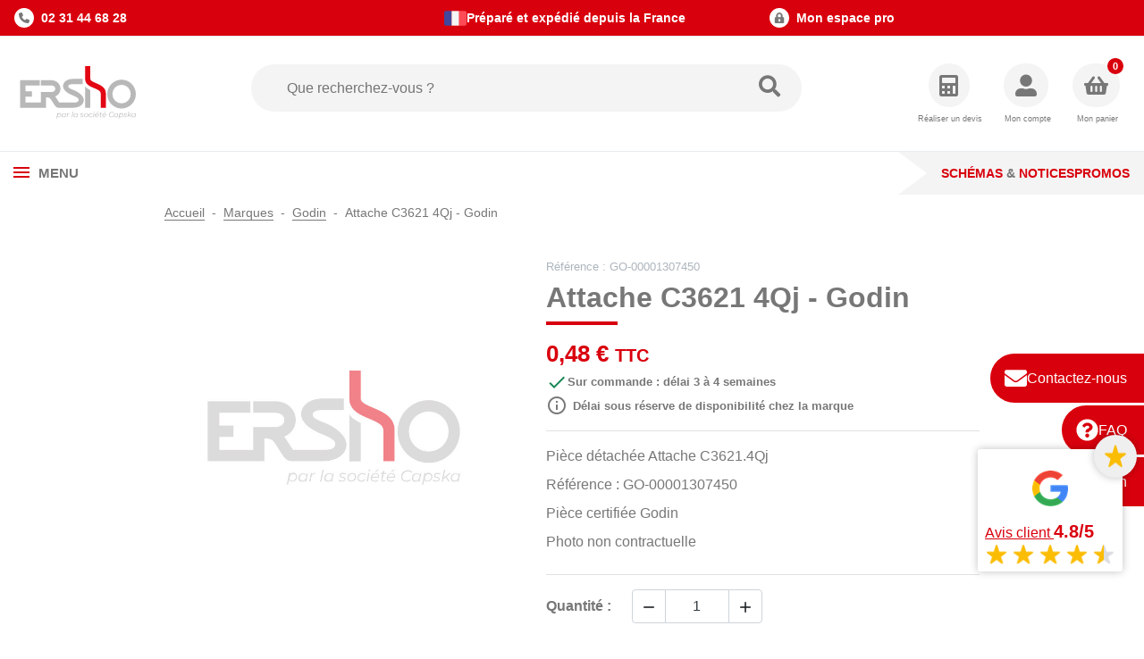

--- FILE ---
content_type: text/html; charset=utf-8
request_url: https://www.ersho-distribution.com/38848-attache-c3621-4qj.html
body_size: 24938
content:
<!doctype html>
<html lang="fr-FR">
  <head>
    
      
  <meta charset="utf-8">


  <meta http-equiv="x-ua-compatible" content="ie=edge">



  
    
    <link
      rel="preload"
      href="https://www.ersho-distribution.com/themes/ersho/assets/fonts/MaterialIcons-Regular-2d8017489da689caedc1.woff2"
      as="font"
      crossorigin
    >
  

  <title>Attache C3621 4Qj Godin - Ersho</title>
  
    <script data-keepinline="true">
    var cdcGtmApi = '//www.ersho-distribution.com/module/cdc_googletagmanager/async';
    var ajaxShippingEvent = 0;
    var ajaxPaymentEvent = 0;

/* datalayer */
dataLayer = window.dataLayer || [];
    let cdcDatalayer = {"pageCategory":"product","event":"view_item","ecommerce":{"currency":"EUR","items":[{"item_name":"Attache C3621 4Qj - Godin","item_id":"FR38848","price":"0.48","price_tax_exc":"0.4","price_tax_inc":"0.48","item_brand":"GODIN","item_category":"Marques","item_category2":"Godin","quantity":1,"google_business_vertical":"retail"}],"value":"0.48"},"google_tag_params":{"ecomm_pagetype":"product","ecomm_prodid":"FR38848","ecomm_totalvalue":0.48,"ecomm_totalvalue_tax_exc":0.4,"ecomm_category":"Godin"},"userLogged":0,"userId":"guest_764717"};
    dataLayer.push(cdcDatalayer);

/* call to GTM Tag */
(function(w,d,s,l,i){w[l]=w[l]||[];w[l].push({'gtm.start':
new Date().getTime(),event:'gtm.js'});var f=d.getElementsByTagName(s)[0],
j=d.createElement(s),dl=l!='dataLayer'?'&l='+l:'';j.async=true;j.src=
'https://www.googletagmanager.com/gtm.js?id='+i+dl;f.parentNode.insertBefore(j,f);
})(window,document,'script','dataLayer','GTM-MRJJN2C');

/* async call to avoid cache system for dynamic data */
dataLayer.push({
  'event': 'datalayer_ready'
});
</script>
  
  <meta name="description" content="Ersho Distribution propose des pièces détachées pour poele à bois et insert Godin comme Attache C3621 4Qj Réf : GO-00001307450 pièce d&#039;origine fabricant">
  <meta name="keywords" content="">
        <link rel="canonical" href="https://www.ersho-distribution.com/38848-attache-c3621-4qj.html">
    
      

  
    <script type="application/ld+json">
  {
    "@context": "https://schema.org",
    "@type": "Organization",
    "name" : "Ersho Distribution",
    "url" : "https://www.ersho-distribution.com/",
          "logo": {
        "@type": "ImageObject",
        "url":"https://www.ersho-distribution.com/img/logo-1723467445.svg"
      }
      }
</script>

<script type="application/ld+json">
  {
    "@context": "https://schema.org",
    "@type": "WebPage",
    "isPartOf": {
      "@type": "WebSite",
      "url":  "https://www.ersho-distribution.com/",
      "name": "Ersho Distribution"
    },
    "name": "Attache C3621 4Qj Godin - Ersho",
    "url":  "https://www.ersho-distribution.com/38848-attache-c3621-4qj.html"
  }
</script>


  <script type="application/ld+json">
    {
      "@context": "https://schema.org",
      "@type": "BreadcrumbList",
      "itemListElement": [
                  {
            "@type": "ListItem",
            "position": 1,
            "name": "Accueil",
            "item": "https://www.ersho-distribution.com/"
            },                    {
            "@type": "ListItem",
            "position": 2,
            "name": "Marques",
            "item": "https://www.ersho-distribution.com/308-marques"
            },                    {
            "@type": "ListItem",
            "position": 3,
            "name": "Godin",
            "item": "https://www.ersho-distribution.com/347-godin"
            },                    {
            "@type": "ListItem",
            "position": 4,
            "name": "Attache C3621 4Qj - Godin",
            "item": "https://www.ersho-distribution.com/38848-attache-c3621-4qj.html"
            }          ]
        }
  </script>
  

  
    <script type="application/ld+json">
  {
    "@context": "https://schema.org/",
    "@type": "Product",
    "name": "Attache C3621 4Qj - Godin",
    "description": "Ersho Distribution propose des pièces détachées pour poele à bois et insert Godin comme Attache C3621 4Qj Réf : GO-00001307450 pièce d&#039;origine fabricant",
    "category": "Godin",
        "sku": "GO-00001307450",
    "mpn": "GO-00001307450"
        ,
    "brand": {
      "@type": "Brand",
      "name": "GODIN"
    }
            ,
    "weight": {
        "@context": "https://schema.org",
        "@type": "QuantitativeValue",
        "value": "2.000000",
        "unitCode": "kg"
    }
        ,
    "offers": {
      "@type": "Offer",
      "priceCurrency": "EUR",
      "name": "Attache C3621 4Qj - Godin",
      "price": "0.48",
      "url": "https://www.ersho-distribution.com/38848-attache-c3621-4qj.html",
      "priceValidUntil": "2025-12-13",
            "sku": "GO-00001307450",
      "mpn": "GO-00001307450",
                        "availability": "https://schema.org/BackOrder",
      "seller": {
        "@type": "Organization",
        "name": "Ersho Distribution"
      }
    }
      }
</script>


  
    
  

  
    <meta property="og:title" content="Attache C3621 4Qj Godin - Ersho" />
    <meta property="og:description" content="Ersho Distribution propose des pièces détachées pour poele à bois et insert Godin comme Attache C3621 4Qj Réf : GO-00001307450 pièce d&#039;origine fabricant" />
    <meta property="og:url" content="https://www.ersho-distribution.com/38848-attache-c3621-4qj.html" />
    <meta property="og:site_name" content="Ersho Distribution" />
      



  <meta name="viewport" content="width=device-width, initial-scale=1">



  <link rel="icon" type="image/vnd.microsoft.icon" href="https://www.ersho-distribution.com/img/favicon.ico?1730191306">
  <link rel="shortcut icon" type="image/x-icon" href="https://www.ersho-distribution.com/img/favicon.ico?1730191306">



  



  	

  <script type="text/javascript">
        var ASSearchUrl = "https:\/\/www.ersho-distribution.com\/module\/pm_advancedsearch4\/advancedsearch4";
        var AdvancedEmailGuardData = {"meta":{"isGDPREnabled":true,"isLegacyOPCEnabled":false,"isLegacyMAModuleEnabled":false,"validationError":null},"settings":{"recaptcha":{"type":"v2_cbx","key":"6LccrwAaAAAAAF7kDrLiuhOQ0ntlQJfwi51A6xYy","forms":{"contact_us":{"size":"normal","align":"offset","offset":3},"register":{"size":"normal","align":"center","offset":1}},"language":"shop","theme":"light","position":"bottomright","hidden":false,"deferred":false}},"context":{"ps":{"v17":true,"v17pc":true,"v17ch":true,"v16":false,"v161":false,"v15":false},"languageCode":"fr","pageName":"product"},"trans":{"genericError":"Une erreur s'est produite, veuillez r\u00e9essayer."}};
        var Chronopost = {"ajax_endpoint":"https:\/\/www.ersho-distribution.com\/module\/chronopost\/ajax?ajax=1"};
        var as4_orderBySalesAsc = "Meilleures ventes en dernier";
        var as4_orderBySalesDesc = "Meilleures ventes en premier";
        var btSl = {"ajaxUrl":"https:\/\/www.ersho-distribution.com\/module\/facebookpsconnect\/ajax","token":"17faa4e6c3c80f2604a6ddb525df1c05"};
        var error = "No offers to present";
        var floapay = {"url_images":"\/modules\/floapay\/views\/img","url_product":"https:\/\/www.ersho-distribution.com\/module\/floapay\/offers","url_cgv":"","country_code":"fr","language_context":"fr","currency_sign":"\u20ac","translations":{"without_fees":"sans frais","pay_in":"Payez en","your_payment_in":"Votre paiement en plusieurs fois","for_an_amount_of":"d'un montant de","for_this_purchase":"Pour cet achat, vous pouvez payer en :","today":"Aujourd'hui","total":"Total :","with_fees":"Dont frais :","how_it_works":"Comment \u00e7a marche ?","checkout_choose_floa":"Au moment du paiement choisissez FLOA","enter_bank_details":"Saisissez vos coordonn\u00e9es bancaires sur la plateforme s\u00e9curis\u00e9e FLOA","et_voila":"Et voil\u00e0. Aussi simple qu'un paiement comptant.","immediate_response":"Vous disposez d'une r\u00e9ponse imm\u00e9diate","conditions_acceptance":"Sous r\u00e9serve d\u2019acceptation par FLOA. Vous disposez d\u2019un d\u00e9lai de r\u00e9tractation.","consult_the":"Pour en savoir plus,","conditions_here":"cliquez ici.","paylater":"PAYLATER\t"},"offers":[],"selectedOffer":[],"type":"product","id_product":"38848"};
        var logo = "\/modules\/ac_address_validator\/views\/img\/marker_ersho.png";
        var prestashop = {"cart":{"products":[],"totals":{"total":{"type":"total","label":"Total","amount":0,"value":"0,00\u00a0\u20ac"},"total_including_tax":{"type":"total","label":"Total TTC","amount":0,"value":"0,00\u00a0\u20ac"},"total_excluding_tax":{"type":"total","label":"Total HT :","amount":0,"value":"0,00\u00a0\u20ac"}},"subtotals":{"products":{"type":"products","label":"Sous-total","amount":0,"value":"0,00\u00a0\u20ac"},"discounts":null,"shipping":{"type":"shipping","label":"Livraison","amount":0,"value":""},"tax":{"type":"tax","label":"Taxes incluses","amount":0,"value":"0,00\u00a0\u20ac"}},"products_count":0,"summary_string":"0 articles","vouchers":{"allowed":1,"added":[]},"discounts":[],"minimalPurchase":0.1,"minimalPurchaseRequired":"Un montant total de 0,10\u00a0\u20ac HT minimum est requis pour valider votre commande. Le montant actuel de votre commande est de 0,00\u00a0\u20ac HT."},"currency":{"id":1,"name":"Euro","iso_code":"EUR","iso_code_num":"978","sign":"\u20ac"},"customer":{"lastname":null,"firstname":null,"email":null,"birthday":null,"newsletter":null,"newsletter_date_add":null,"optin":null,"website":null,"company":null,"siret":null,"ape":null,"is_logged":false,"gender":{"type":null,"name":null},"addresses":[]},"country":{"id_zone":9,"id_currency":1,"call_prefix":33,"iso_code":"FR","active":"1","contains_states":"0","need_identification_number":"0","need_zip_code":"1","zip_code_format":"NNNNN","display_tax_label":"1","name":"France","id":8},"language":{"name":"Fran\u00e7ais (French)","iso_code":"fr","locale":"fr-FR","language_code":"fr","active":"1","is_rtl":"0","date_format_lite":"d\/m\/Y","date_format_full":"d\/m\/Y H:i:s","id":1},"page":{"title":"","canonical":"https:\/\/www.ersho-distribution.com\/38848-attache-c3621-4qj.html","meta":{"title":"Attache C3621 4Qj Godin - Ersho","description":"Ersho Distribution propose des pi\u00e8ces d\u00e9tach\u00e9es pour poele \u00e0 bois et insert Godin comme Attache C3621 4Qj R\u00e9f : GO-00001307450 pi\u00e8ce d'origine fabricant","keywords":"","robots":"index"},"page_name":"product","body_classes":{"lang-fr":true,"lang-rtl":false,"country-FR":true,"currency-EUR":true,"layout-full-width":true,"page-product":true,"tax-display-enabled":true,"page-customer-account":false,"product-id-38848":true,"product-Attache C3621 4Qj - Godin":true,"product-id-category-347":true,"product-id-manufacturer-139":true,"product-id-supplier-34":true,"product-available-for-order":true},"admin_notifications":[],"password-policy":{"feedbacks":{"0":"Tr\u00e8s faible","1":"Faible","2":"Moyenne","3":"Fort","4":"Tr\u00e8s fort","Straight rows of keys are easy to guess":"Les suites de touches sur le clavier sont faciles \u00e0 deviner","Short keyboard patterns are easy to guess":"Les mod\u00e8les courts sur le clavier sont faciles \u00e0 deviner.","Use a longer keyboard pattern with more turns":"Utilisez une combinaison de touches plus longue et plus complexe.","Repeats like \"aaa\" are easy to guess":"Les r\u00e9p\u00e9titions (ex. : \"aaa\") sont faciles \u00e0 deviner.","Repeats like \"abcabcabc\" are only slightly harder to guess than \"abc\"":"Les r\u00e9p\u00e9titions (ex. : \"abcabcabc\") sont seulement un peu plus difficiles \u00e0 deviner que \"abc\".","Sequences like abc or 6543 are easy to guess":"Les s\u00e9quences (ex. : abc ou 6543) sont faciles \u00e0 deviner.","Recent years are easy to guess":"Les ann\u00e9es r\u00e9centes sont faciles \u00e0 deviner.","Dates are often easy to guess":"Les dates sont souvent faciles \u00e0 deviner.","This is a top-10 common password":"Ce mot de passe figure parmi les 10 mots de passe les plus courants.","This is a top-100 common password":"Ce mot de passe figure parmi les 100 mots de passe les plus courants.","This is a very common password":"Ceci est un mot de passe tr\u00e8s courant.","This is similar to a commonly used password":"Ce mot de passe est similaire \u00e0 un mot de passe couramment utilis\u00e9.","A word by itself is easy to guess":"Un mot seul est facile \u00e0 deviner.","Names and surnames by themselves are easy to guess":"Les noms et les surnoms seuls sont faciles \u00e0 deviner.","Common names and surnames are easy to guess":"Les noms et les pr\u00e9noms courants sont faciles \u00e0 deviner.","Use a few words, avoid common phrases":"Utilisez quelques mots, \u00e9vitez les phrases courantes.","No need for symbols, digits, or uppercase letters":"Pas besoin de symboles, de chiffres ou de majuscules.","Avoid repeated words and characters":"\u00c9viter de r\u00e9p\u00e9ter les mots et les caract\u00e8res.","Avoid sequences":"\u00c9viter les s\u00e9quences.","Avoid recent years":"\u00c9vitez les ann\u00e9es r\u00e9centes.","Avoid years that are associated with you":"\u00c9vitez les ann\u00e9es qui vous sont associ\u00e9es.","Avoid dates and years that are associated with you":"\u00c9vitez les dates et les ann\u00e9es qui vous sont associ\u00e9es.","Capitalization doesn't help very much":"Les majuscules ne sont pas tr\u00e8s utiles.","All-uppercase is almost as easy to guess as all-lowercase":"Un mot de passe tout en majuscules est presque aussi facile \u00e0 deviner qu'un mot de passe tout en minuscules.","Reversed words aren't much harder to guess":"Les mots invers\u00e9s ne sont pas beaucoup plus difficiles \u00e0 deviner.","Predictable substitutions like '@' instead of 'a' don't help very much":"Les substitutions pr\u00e9visibles comme '\"@\" au lieu de \"a\" n'aident pas beaucoup.","Add another word or two. Uncommon words are better.":"Ajoutez un autre mot ou deux. Pr\u00e9f\u00e9rez les mots peu courants."}}},"shop":{"name":"Ersho Distribution","logo":"https:\/\/www.ersho-distribution.com\/img\/logo-1723467445.svg","stores_icon":"https:\/\/www.ersho-distribution.com\/img\/logo_stores.png","favicon":"https:\/\/www.ersho-distribution.com\/img\/favicon.ico"},"core_js_public_path":"\/themes\/","urls":{"base_url":"https:\/\/www.ersho-distribution.com\/","current_url":"https:\/\/www.ersho-distribution.com\/38848-attache-c3621-4qj.html","shop_domain_url":"https:\/\/www.ersho-distribution.com","img_ps_url":"https:\/\/www.ersho-distribution.com\/img\/","img_cat_url":"https:\/\/www.ersho-distribution.com\/img\/c\/","img_lang_url":"https:\/\/www.ersho-distribution.com\/img\/l\/","img_prod_url":"https:\/\/www.ersho-distribution.com\/img\/p\/","img_manu_url":"https:\/\/www.ersho-distribution.com\/img\/m\/","img_sup_url":"https:\/\/www.ersho-distribution.com\/img\/su\/","img_ship_url":"https:\/\/www.ersho-distribution.com\/img\/s\/","img_store_url":"https:\/\/www.ersho-distribution.com\/img\/st\/","img_col_url":"https:\/\/www.ersho-distribution.com\/img\/co\/","img_url":"https:\/\/www.ersho-distribution.com\/themes\/ersho\/assets\/img\/","css_url":"https:\/\/www.ersho-distribution.com\/themes\/ersho\/assets\/css\/","js_url":"https:\/\/www.ersho-distribution.com\/themes\/ersho\/assets\/js\/","pic_url":"https:\/\/www.ersho-distribution.com\/upload\/","theme_assets":"https:\/\/www.ersho-distribution.com\/themes\/ersho\/assets\/","theme_dir":"https:\/\/www.ersho-distribution.com\/themes\/ersho\/","pages":{"address":"https:\/\/www.ersho-distribution.com\/adresse","addresses":"https:\/\/www.ersho-distribution.com\/adresses","authentication":"https:\/\/www.ersho-distribution.com\/authentification","manufacturer":"https:\/\/www.ersho-distribution.com\/fabricants","cart":"https:\/\/www.ersho-distribution.com\/panier","category":"https:\/\/www.ersho-distribution.com\/index.php?controller=category","cms":"https:\/\/www.ersho-distribution.com\/index.php?controller=cms","contact":"https:\/\/www.ersho-distribution.com\/contactez-nous","discount":"https:\/\/www.ersho-distribution.com\/bons-de-reduction","guest_tracking":"https:\/\/www.ersho-distribution.com\/suivi-commande-invite","history":"https:\/\/www.ersho-distribution.com\/historique-des-commandes","identity":"https:\/\/www.ersho-distribution.com\/identite","index":"https:\/\/www.ersho-distribution.com\/","my_account":"https:\/\/www.ersho-distribution.com\/mon-compte","order_confirmation":"https:\/\/www.ersho-distribution.com\/confirmation-commande","order_detail":"https:\/\/www.ersho-distribution.com\/index.php?controller=order-detail","order_follow":"https:\/\/www.ersho-distribution.com\/details-de-la-commande","order":"https:\/\/www.ersho-distribution.com\/commande","order_return":"https:\/\/www.ersho-distribution.com\/index.php?controller=order-return","order_slip":"https:\/\/www.ersho-distribution.com\/avoirs","pagenotfound":"https:\/\/www.ersho-distribution.com\/page-non-trouvee","password":"https:\/\/www.ersho-distribution.com\/mot-de-passe-oublie","pdf_invoice":"https:\/\/www.ersho-distribution.com\/index.php?controller=pdf-invoice","pdf_order_return":"https:\/\/www.ersho-distribution.com\/index.php?controller=pdf-order-return","pdf_order_slip":"https:\/\/www.ersho-distribution.com\/index.php?controller=pdf-order-slip","prices_drop":"https:\/\/www.ersho-distribution.com\/promotions","product":"https:\/\/www.ersho-distribution.com\/index.php?controller=product","registration":"https:\/\/www.ersho-distribution.com\/index.php?controller=registration","search":"https:\/\/www.ersho-distribution.com\/recherche","sitemap":"https:\/\/www.ersho-distribution.com\/plan-du-site","stores":"https:\/\/www.ersho-distribution.com\/magasins","supplier":"https:\/\/www.ersho-distribution.com\/fournisseurs","new_products":"https:\/\/www.ersho-distribution.com\/nouveaux-produits","brands":"https:\/\/www.ersho-distribution.com\/fabricants","register":"https:\/\/www.ersho-distribution.com\/index.php?controller=registration","order_login":"https:\/\/www.ersho-distribution.com\/commande?login=1"},"alternative_langs":[],"actions":{"logout":"https:\/\/www.ersho-distribution.com\/?mylogout="},"no_picture_image":{"bySize":{"default_xs":{"url":"https:\/\/www.ersho-distribution.com\/img\/p\/fr-default-default_xs.jpg","width":120,"height":120},"small_default":{"url":"https:\/\/www.ersho-distribution.com\/img\/p\/fr-default-small_default.jpg","width":150,"height":98},"cart_default":{"url":"https:\/\/www.ersho-distribution.com\/img\/p\/fr-default-cart_default.jpg","width":125,"height":125},"default_s":{"url":"https:\/\/www.ersho-distribution.com\/img\/p\/fr-default-default_s.jpg","width":160,"height":160},"default_m":{"url":"https:\/\/www.ersho-distribution.com\/img\/p\/fr-default-default_m.jpg","width":200,"height":200},"default_md":{"url":"https:\/\/www.ersho-distribution.com\/img\/p\/fr-default-default_md.jpg","width":250,"height":200},"home_default":{"url":"https:\/\/www.ersho-distribution.com\/img\/p\/fr-default-home_default.jpg","width":250,"height":250},"default_xl":{"url":"https:\/\/www.ersho-distribution.com\/img\/p\/fr-default-default_xl.jpg","width":400,"height":400},"medium_default":{"url":"https:\/\/www.ersho-distribution.com\/img\/p\/fr-default-medium_default.jpg","width":452,"height":452},"product_main":{"url":"https:\/\/www.ersho-distribution.com\/img\/p\/fr-default-product_main.jpg","width":720,"height":720},"large_default":{"url":"https:\/\/www.ersho-distribution.com\/img\/p\/fr-default-large_default.jpg","width":800,"height":800},"product_main_2x":{"url":"https:\/\/www.ersho-distribution.com\/img\/p\/fr-default-product_main_2x.jpg","width":800,"height":800}},"small":{"url":"https:\/\/www.ersho-distribution.com\/img\/p\/fr-default-default_xs.jpg","width":120,"height":120},"medium":{"url":"https:\/\/www.ersho-distribution.com\/img\/p\/fr-default-home_default.jpg","width":250,"height":250},"large":{"url":"https:\/\/www.ersho-distribution.com\/img\/p\/fr-default-product_main_2x.jpg","width":800,"height":800},"legend":""}},"configuration":{"display_taxes_label":true,"display_prices_tax_incl":true,"is_catalog":false,"show_prices":true,"opt_in":{"partner":false},"quantity_discount":{"type":"discount","label":"Remise sur prix unitaire"},"voucher_enabled":1,"return_enabled":0},"field_required":[],"breadcrumb":{"links":[{"title":"Accueil","url":"https:\/\/www.ersho-distribution.com\/"},{"title":"Marques","url":"https:\/\/www.ersho-distribution.com\/308-marques"},{"title":"Godin","url":"https:\/\/www.ersho-distribution.com\/347-godin"},{"title":"Attache C3621 4Qj - Godin","url":"https:\/\/www.ersho-distribution.com\/38848-attache-c3621-4qj.html"}],"count":4},"link":{"protocol_link":"https:\/\/","protocol_content":"https:\/\/"},"time":1764289554,"static_token":"17faa4e6c3c80f2604a6ddb525df1c05","token":"45bbf7686cded9781db9360e8aea2440","debug":false,"is_extra_service":false,"modules":{"ac_extra_services":null}};
        var ps_checkout3dsEnabled = true;
        var ps_checkoutApplePayUrl = "https:\/\/www.ersho-distribution.com\/module\/ps_checkout\/applepay";
        var ps_checkoutAutoRenderDisabled = false;
        var ps_checkoutCancelUrl = "https:\/\/www.ersho-distribution.com\/module\/ps_checkout\/cancel";
        var ps_checkoutCardBrands = ["MASTERCARD","VISA","AMEX","CB_NATIONALE"];
        var ps_checkoutCardFundingSourceImg = "\/modules\/ps_checkout\/views\/img\/payment-cards.png";
        var ps_checkoutCardLogos = {"AMEX":"\/modules\/ps_checkout\/views\/img\/amex.svg","CB_NATIONALE":"\/modules\/ps_checkout\/views\/img\/cb.svg","DINERS":"\/modules\/ps_checkout\/views\/img\/diners.svg","DISCOVER":"\/modules\/ps_checkout\/views\/img\/discover.svg","JCB":"\/modules\/ps_checkout\/views\/img\/jcb.svg","MAESTRO":"\/modules\/ps_checkout\/views\/img\/maestro.svg","MASTERCARD":"\/modules\/ps_checkout\/views\/img\/mastercard.svg","UNIONPAY":"\/modules\/ps_checkout\/views\/img\/unionpay.svg","VISA":"\/modules\/ps_checkout\/views\/img\/visa.svg"};
        var ps_checkoutCartProductCount = 0;
        var ps_checkoutCheckUrl = "https:\/\/www.ersho-distribution.com\/module\/ps_checkout\/check";
        var ps_checkoutCheckoutTranslations = {"checkout.go.back.link.title":"Retourner au tunnel de commande","checkout.go.back.label":"Tunnel de commande","checkout.card.payment":"Paiement par carte","checkout.page.heading":"R\u00e9sum\u00e9 de commande","checkout.cart.empty":"Votre panier d'achat est vide.","checkout.page.subheading.card":"Carte","checkout.page.subheading.paypal":"PayPal","checkout.payment.by.card":"Vous avez choisi de payer par carte.","checkout.payment.by.paypal":"Vous avez choisi de payer par PayPal.","checkout.order.summary":"Voici un r\u00e9sum\u00e9 de votre commande :","checkout.order.amount.total":"Le montant total de votre panier est de","checkout.order.included.tax":"(TTC)","checkout.order.confirm.label":"Veuillez finaliser votre commande en cliquant sur &quot;Je valide ma commande&quot;","paypal.hosted-fields.label.card-name":"Nom du titulaire de la carte","paypal.hosted-fields.placeholder.card-name":"Nom du titulaire de la carte","paypal.hosted-fields.label.card-number":"Num\u00e9ro de carte","paypal.hosted-fields.placeholder.card-number":"Num\u00e9ro de carte","paypal.hosted-fields.label.expiration-date":"Date d'expiration","paypal.hosted-fields.placeholder.expiration-date":"MM\/YY","paypal.hosted-fields.label.cvv":"Code de s\u00e9curit\u00e9","paypal.hosted-fields.placeholder.cvv":"XXX","payment-method-logos.title":"Paiement 100% s\u00e9curis\u00e9","express-button.cart.separator":"ou","express-button.checkout.express-checkout":"Achat rapide","error.paypal-sdk":"No PayPal Javascript SDK Instance","error.google-pay-sdk":"No Google Pay Javascript SDK Instance","error.google-pay.transaction-info":"An error occurred fetching Google Pay transaction info","error.apple-pay-sdk":"No Apple Pay Javascript SDK Instance","error.apple-pay.payment-request":"An error occurred fetching Apple Pay payment request","checkout.payment.others.link.label":"Autres moyens de paiement","checkout.payment.others.confirm.button.label":"Je valide ma commande","checkout.form.error.label":"Une erreur s'est produite lors du paiement. Veuillez r\u00e9essayer ou contacter le support.","loader-component.label.header":"Merci pour votre achat !","loader-component.label.body":"Veuillez patienter, nous traitons votre paiement","loader-component.label.body.longer":"This is taking longer than expected. Please wait...","error.paypal-sdk.contingency.cancel":"Authentification du titulaire de carte annul\u00e9e, veuillez choisir un autre moyen de paiement ou essayez de nouveau.","error.paypal-sdk.contingency.error":"Une erreur est survenue lors de l'authentification du titulaire de la carte, veuillez choisir un autre moyen de paiement ou essayez de nouveau.","error.paypal-sdk.contingency.failure":"Echec de l'authentification du titulaire de la carte, veuillez choisir un autre moyen de paiement ou essayez de nouveau.","error.paypal-sdk.contingency.unknown":"L'identit\u00e9 du titulaire de la carte n'a pas pu \u00eatre v\u00e9rifi\u00e9e, veuillez choisir un autre moyen de paiement ou essayez de nouveau.","ok":"Ok","cancel":"Annuler","checkout.payment.token.delete.modal.header":"Voulez-vous supprimer cette m\u00e9thode de paiement ?","checkout.payment.token.delete.modal.content":"Cette m\u00e9thode de paiement sera supprim\u00e9e de votre compte :","checkout.payment.token.delete.modal.confirm-button":"Supprimer cette m\u00e9thode de paiement","checkout.payment.loader.processing-request":"Veuillez patienter, nous traitons votre demande...","APPLE_PAY_MERCHANT_SESSION_VALIDATION_ERROR":"Nous ne pouvons pas traiter votre paiement Apple Pay pour le moment. Cela peut \u00eatre d\u00fb \u00e0 un probl\u00e8me de v\u00e9rification de la configuration du paiement pour ce site. Veuillez r\u00e9essayer plus tard ou choisir un autre moyen de paiement.","APPROVE_APPLE_PAY_VALIDATION_ERROR":"Nous avons rencontr\u00e9 un probl\u00e8me lors du traitement de votre paiement Apple Pay. Veuillez v\u00e9rifier les d\u00e9tails de votre commande et r\u00e9essayer, ou utiliser un autre moyen de paiement."};
        var ps_checkoutCheckoutUrl = "https:\/\/www.ersho-distribution.com\/commande";
        var ps_checkoutConfirmUrl = "https:\/\/www.ersho-distribution.com\/confirmation-commande";
        var ps_checkoutCreateUrl = "https:\/\/www.ersho-distribution.com\/module\/ps_checkout\/create";
        var ps_checkoutCspNonce = "";
        var ps_checkoutCustomMarks = {"google_pay":"\/modules\/ps_checkout\/views\/img\/google_pay.svg"};
        var ps_checkoutExpressCheckoutCartEnabled = false;
        var ps_checkoutExpressCheckoutOrderEnabled = false;
        var ps_checkoutExpressCheckoutProductEnabled = false;
        var ps_checkoutExpressCheckoutSelected = false;
        var ps_checkoutExpressCheckoutUrl = "https:\/\/www.ersho-distribution.com\/module\/ps_checkout\/ExpressCheckout";
        var ps_checkoutFundingSource = "paypal";
        var ps_checkoutFundingSourcesSorted = ["paypal","paylater","bancontact","eps","giropay","ideal","mybank","p24","blik","google_pay"];
        var ps_checkoutGooglePayUrl = "https:\/\/www.ersho-distribution.com\/module\/ps_checkout\/googlepay";
        var ps_checkoutHostedFieldsContingencies = "SCA_WHEN_REQUIRED";
        var ps_checkoutHostedFieldsEnabled = false;
        var ps_checkoutHostedFieldsSelected = false;
        var ps_checkoutIconsPath = "\/modules\/ps_checkout\/views\/img\/icons\/";
        var ps_checkoutLanguageIsoCode = "fr";
        var ps_checkoutLoaderImage = "\/modules\/ps_checkout\/views\/img\/loader.svg";
        var ps_checkoutPartnerAttributionId = "PrestaShop_Cart_PSXO_PSDownload";
        var ps_checkoutPayLaterCartPageButtonEnabled = false;
        var ps_checkoutPayLaterCategoryPageBannerEnabled = false;
        var ps_checkoutPayLaterHomePageBannerEnabled = false;
        var ps_checkoutPayLaterOrderPageBannerEnabled = false;
        var ps_checkoutPayLaterOrderPageButtonEnabled = false;
        var ps_checkoutPayLaterOrderPageMessageEnabled = false;
        var ps_checkoutPayLaterProductPageBannerEnabled = false;
        var ps_checkoutPayLaterProductPageButtonEnabled = false;
        var ps_checkoutPayLaterProductPageMessageEnabled = false;
        var ps_checkoutPayPalButtonConfiguration = null;
        var ps_checkoutPayPalEnvironment = "LIVE";
        var ps_checkoutPayPalOrderId = "";
        var ps_checkoutPayPalSdkConfig = {"clientId":"AXjYFXWyb4xJCErTUDiFkzL0Ulnn-bMm4fal4G-1nQXQ1ZQxp06fOuE7naKUXGkq2TZpYSiI9xXbs4eo","merchantId":"AJHYXYQYMUGZW","currency":"EUR","intent":"capture","commit":"false","vault":"false","integrationDate":"2024-04-01","dataPartnerAttributionId":"PrestaShop_Cart_PSXO_PSDownload","dataCspNonce":"","dataEnable3ds":"true","disableFunding":"card","enableFunding":"paylater","components":"marks,funding-eligibility,googlepay"};
        var ps_checkoutPayWithTranslations = {"paypal":"Payer avec un compte PayPal","paylater":"Payer en plusieurs fois avec PayPal Pay Later","bancontact":"Payer par Bancontact","eps":"Payer par EPS","giropay":"Payer par Giropay","ideal":"Payer par iDEAL","mybank":"Payer par MyBank","p24":"Payer par Przelewy24","blik":"Payer par BLIK","google_pay":"Payer par Google Pay"};
        var ps_checkoutPaymentMethodLogosTitleImg = "\/modules\/ps_checkout\/views\/img\/lock_checkout.svg";
        var ps_checkoutPaymentUrl = "https:\/\/www.ersho-distribution.com\/module\/ps_checkout\/payment";
        var ps_checkoutRenderPaymentMethodLogos = true;
        var ps_checkoutValidateUrl = "https:\/\/www.ersho-distribution.com\/module\/ps_checkout\/validate";
        var ps_checkoutVaultUrl = "https:\/\/www.ersho-distribution.com\/module\/ps_checkout\/vault";
        var ps_checkoutVersion = "4.4.0";
        var psemailsubscription_subscription = "https:\/\/www.ersho-distribution.com\/module\/ps_emailsubscription\/subscription";
        var psr_icon_color = "#F19D76";
      </script>
		<link rel="stylesheet" href="/modules/ps_checkout/views/css/payments.css?version=4.4.0" media="all">
		<link rel="stylesheet" href="https://www.ersho-distribution.com/themes/ersho/assets/cache/theme-00e76b89.css" media="all">
	
	


        <link rel="preload" href="/modules/creativeelements/views/lib/ceicons/fonts/ceicons.woff2?8goggd" as="font" type="font/woff2" crossorigin>
        


  <style>
.prmn_tab_li_content {
    background-color: #fff;
    border-top: 1px solid #ddd;
    color: #555555;
    fill: #555555;
}
.prmn_tabs_li:first-child > .prmn_tab_li_content{
    border-top: 1px solid #dddddd!important;
}
.prmn_tabs_li:last-child {
    border-bottom: 1px solid #ddd;
}



/*------------------------------------------------*/
.ets_prmn_megamenu{
    background: #f4f4f4;
}
.ets_prmn_megamenu_content{
    color: #34374c;
    fill: #34374c;
    line-height: 60px;
    font-family: ;
    font-size: 14px;
}
.prmn_menus_li > a{
    font-size: 14px;
}
@media (min-width: 768px){
    .prmn_menus_li:hover,.click_open_submenu.open{
        background: a;
    }
    li.prmn_menus_li.prmn_has_sub:hover > a:after{
        background: a;
    }
}


.prmn_menus_li:hover > a,.click_open_submenu.open > a,
#header .prmn_menus_li:hover > a,#header .click_open_submenu.open > a{
    color: #d5000a;
    fill: #d5000a;
}
.prmn_menus_li{
    font-size: 14px;
}
@media (min-width: 768px){
    li.prmn_menus_li:not(:last-child){
        border-right: 1px solid a!important;
    }
}


.prmn_tab_li_content{
    color: a;
    fill: a;
    background: a;
    border-top: 1px solid a;
}
.prmn_tabs_li.open.prmn_tabs_has_content .prmn_tab_li_content .prmn_tab_name::before{
    border-right-color: a;
}
.preview.mobile li.prmn_menus_li{
    border-bottom-color: a;
}
/* #d5000a */
@media (min-width:768px){
    .prmn_tabs_li.open .prmn_tab_li_content,
    .prmn_tabs_li:hover .prmn_tab_li_content{
        color: #d5000a;
        fill: #d5000a;
        background: a;
    }
}
.prmn_tabs_li.prmn_tabs_has_content:hover .prmn_tab_li_content .prmn_tab_name::before,
.prmn_tabs_li.prmn_tabs_has_content.open .prmn_tab_li_content .prmn_tab_name::before{
    border-color: a;
}
.ets_prmn_block  > .h4{
    color: a;
    fill: a;
    border-bottom: 1px solid a!important;
    font-family: ;
    font-size: 14px
}
.ets_prmn_block .product-desc {
  color: a;
  font-size: 14px;
  font-family: ;
}
.ets_prmn_block  > .h4:hover{
    color: a;
}

.ets_prmn_block,
.ets_prmn_block_content,
.ets_prmn_block p{
    color: a;
}

#header .ets_prmn_block_content a,
.ets_prmn_block_content a{
    color: a;
}
.ets_prmn_block_content .has-sub > a:after{
    border-top-color: a;
}
#header .ets_prmn_block_content a:hover,
.ets_prmn_block_content a:hover{
    color: #d5000a;
}
.ets_prmn_block_content .has-sub > a:hover:after{
    border-top-color: #d5000a;
}
.ets_prmn_megamenu .prmn_columns_ul{
    background-color: a;
}

.prmn_tabs_li > .prmn_columns_contents_ul,
.ets_prmn_block_content li.has-sub > .ets_prmn_categories{
    background-color: a!important;
}
.prmn_menus_li {
    height: 60px;
}
.prmn_menu_width_fixed .prmn_menus_ul{
    width: 1170px;
    max-width: 100%;
}
.ets_prmn_megamenu.prmn_menu_width_fixed .container{
    width: 1170px;
}
@media (min-width: 1200px){
    .ets_prmn_megamenu.prmn_menu_width_fixed .prmn_menus_li.prmn_sub_align_auto > .prmn_columns_ul{
        width: 1170px!important;
    }
}
.prmn_block_type_product .ets_prmn_block_content a,
#header .prmn_block_type_product .ets_prmn_block_content a{
    color: a;
    font-family: ;
    font-size: 14px;
}
.prmn_block_type_product .ets_prmn_block_content a:hover,
#header .prmn_block_type_product .ets_prmn_block_content a:hover{
    color: a;
}
.prmn_block_type_product .product-price-and-shipping span,
.prmn_blocks_ul .prmn_block_type_product .price.product-price,
.prmn_block_type_product .content_price span {
    color: a;
    font-family: ;
    font-size: 14px;
}
.prmn_block_type_product .product-price-and-shipping .regular-price,
.prmn_block_type_product .content_price .old-price{
    color: a;
    font-size: 14px;
}
.prmn_columns_contents_ul,
.prmn_columns_contents_ul p{
    font-family: ;
    font-size: 14px;
}

.prmn_tabs_li .prmn_tab_li_content {
    font-family: ;
    font-size: 14px;
}

.ets_prmn_block_content{
    font-family: ;
    font-size: 14px
}
.ets_prmn_megamenu .clock-group .base,
.ets_prmn_megamenu .normal-clock .digits .text,
.ets_prmn_megamenu .clock.flip-clock .flap{
    color: #ffffff;
}
.ets_prmn_megamenu .flip-clock .clock-group .digit,
.ets_prmn_megamenu .normal-clock .digits,
.ets_prmn_megamenu .clock.flip-clock .flap:before{
    background:#000000;
    border-color:#000000;
}
@media (max-width: 767px) {
    .ets_prmn_megamenu .prmn_menus_ul .close_menu {
        background: #777777;
    }
}
</style><script src="https://cdn.brevo.com/js/sdk-loader.js" async></script>
<script>
    window.Brevo = window.Brevo || [];
    Brevo.push([
        "init",
        {
            client_key: "5pgw0v3rk279dlmscnr6jrhs",
            email_id: "",
        },
    ]);
</script>


  <!-- START OF DOOFINDER ADD TO CART SCRIPT -->
  <script>
    document.addEventListener('doofinder.cart.add', function(event) {

      const checkIfCartItemHasVariation = (cartObject) => {
        return (cartObject.item_id === cartObject.grouping_id) ? false : true;
      }

      /**
      * Returns only ID from string
      */
      const sanitizeVariationID = (variationID) => {
        return variationID.replace(/\D/g, "")
      }

      doofinderManageCart({
        cartURL          : "https://www.ersho-distribution.com/panier",  //required for prestashop 1.7, in previous versions it will be empty.
        cartToken        : "17faa4e6c3c80f2604a6ddb525df1c05",
        productID        : checkIfCartItemHasVariation(event.detail) ? event.detail.grouping_id : event.detail.item_id,
        customizationID  : checkIfCartItemHasVariation(event.detail) ? sanitizeVariationID(event.detail.item_id) : 0,   // If there are no combinations, the value will be 0
        quantity         : event.detail.amount,
        statusPromise    : event.detail.statusPromise,
        itemLink         : event.detail.link,
        group_id         : event.detail.group_id
      });
    });
  </script>
  <!-- END OF DOOFINDER ADD TO CART SCRIPT -->

  <!-- START OF DOOFINDER INTEGRATIONS SUPPORT -->
  <script data-keepinline>
    var dfKvCustomerEmail;
    if ('undefined' !== typeof klCustomer && "" !== klCustomer.email) {
      dfKvCustomerEmail = klCustomer.email;
    }
  </script>
  <!-- END OF DOOFINDER INTEGRATIONS SUPPORT -->

  <!-- START OF DOOFINDER UNIQUE SCRIPT -->
  <script data-keepinline>
    
    (function(w, k) {w[k] = window[k] || function () { (window[k].q = window[k].q || []).push(arguments) }})(window, "doofinderApp")
    

    // Custom personalization:
    doofinderApp("config", "language", "fr");
    doofinderApp("config", "currency", "EUR");
  </script>
  <script src="https://eu1-config.doofinder.com/2.x/f263a87a-7b9e-4e8c-8bdc-ed4ab7e04d9f.js" async></script>
  <!-- END OF DOOFINDER UNIQUE SCRIPT -->




    
  <meta property="og:type" content="product">
  <meta content="https://www.ersho-distribution.com/38848-attache-c3621-4qj.html">
  
      <meta property="product:pretax_price:amount" content="0.4">
    <meta property="product:pretax_price:currency" content="EUR">
    <meta property="product:price:amount" content="0.48">
    <meta property="product:price:currency" content="EUR">
      <meta property="product:weight:value" content="2.000000">
  <meta property="product:weight:units" content="kg">
  
  </head>

  <body id="product" class="lang-fr country-fr currency-eur layout-full-width page-product tax-display-enabled product-id-38848 product-attache-c3621-4qj-godin product-id-category-347 product-id-manufacturer-139 product-id-supplier-34 product-available-for-order ce-kit-1 elementor-page elementor-page-38848030101">
    
      <!-- Google Tag Manager (noscript) -->
<noscript><iframe src="https://www.googletagmanager.com/ns.html?id=GTM-MRJJN2C"
height="0" width="0" style="display:none;visibility:hidden"></iframe></noscript>
<!-- End Google Tag Manager (noscript) -->


    

    
          

    <header id="header" class="header">
      
        	

  <div class="header__banner">
        
    <div class="section-rating-absolute right bottom  rating_shop_container ">
        <div>
        </div>
        <button id="toggle_rating" class="btn-secondary " ><img src="https://www.ersho-distribution.com//modules/ac_customer_rating/views/img/star.png" alt="étoile jaune"></button>
            <a href="https://www.ersho-distribution.com/module/ac_customer_rating/reviews" target="_blank">
                <div id="container_rating">
                                        <div class="logo_google">
                    <img src="https://www.ersho-distribution.com//modules/ac_customer_rating/views/img/logo_google.png" alt="logo de google">
                    </div>
                    <div class="content_rating">
                        <span class="text-primary title">
                            Avis client
                        </span>
    
                        <span class="text-primary rate_general" >
                            4.8/5
                        </span>
                        <div class="rating_stars">
                            <div class="Review__Rating_Stars">
    <ol class="section-star-array">
                                    <li class="section-star"></li>
                                                <li class="section-star"></li>
                                                <li class="section-star"></li>
                                                <li class="section-star"></li>
                                                <li class="section-star section-star-half"></li>
                                         </ol>
</div>
                        </div>
                    </div>
                                    </div>
            </a>
     </div>
  </div>



  <nav class="header-top">
    <div class="container-fluid">
      <div class="header-top-desktop row">
                
        <div class="header-top__right">
          <div class="espace-contact ms-3 me-0">
            <a href="tel:02 31 44 68 28" class="d-flex align-items-center fw-bold">
            <span class="me-2 d-flex align-items-center border-logo">
                <img src="https://www.ersho-distribution.com/modules/ac_msgheader/views/img/phone.svg" alt="02 31 44 68 28" class="msg-logo-2">
            </span>
            02 31 44 68 28
        </a>
    </div>

<div class="msg">
                                        <a href="//www.ersho-distribution.com/content/33-transport-et-livraison" class="msg-item fw-bold">
                    <span class="d-flex align-items-center">
                        <img src="https://www.ersho-distribution.com/modules/ac_msgheader/views/img/3.svg" alt="Préparé et expédié depuis la France" class="msg-logo">
                    </span>
                    Préparé et expédié depuis la France
                </a>
                                                <a href="//www.ersho-distribution.com/content/29-organisation-des-livraisons" class="msg-item fw-bold">
                    <span class="d-flex align-items-center">
                        <img src="https://www.ersho-distribution.com/modules/ac_msgheader/views/img/1.svg" alt="Information sur les délais de livraisons" class="msg-logo">
                    </span>
                    Information sur les délais de livraisons
                </a>
                                                <a href="https://www.ersho-distribution.com/contactez-nous" class="msg-item fw-bold">
                    <span class="d-flex align-items-center">
                        <img src="https://www.ersho-distribution.com/modules/ac_msgheader/views/img/2.svg" alt="Contactez-nous" class="msg-logo">
                    </span>
                    Contactez-nous
                </a>
                        </div>

<div class="espace-pro ms-3 me-0">
                        <a href="//www.ersho-distribution.com/content/27-creer-un-compte-professionnel" class="d-flex align-items-center fw-bold">
                <span class="me-2 d-flex align-items-center border-logo">
                    <img src="https://www.ersho-distribution.com/modules/ac_msgheader/views/img/4_right.png" alt="Mon espace pro" class="msg-logo-2">
                </span>
                Mon espace pro
            </a>
            </div>

        </div>
      </div>
    </div>
  </nav>



  <div class="header-bottom">
    <div class="container-fluid header-bottom__container">
      <div class="d-flex header-bottom__row">
        <div class="d-flex align-items-center">
                                    
  <a class="navbar-brand top-logo align-items-center" href="https://www.ersho-distribution.com/">
    <img
      class="logo img-fluid"
      src="https://www.ersho-distribution.com/img/logo-1723467445.svg"
      alt="Ersho Distribution"
      width=""
      height=""
    >
  </a>

                              </div>

        <div id="_desktop_search" class="order-0 m-auto col-auto d-none d-md-flex align-items-center">
  <div id="search_widget" class="search-widgets js-search-widget" data-search-controller-url="//www.ersho-distribution.com/recherche">
    <form method="get" action="//www.ersho-distribution.com/recherche">
      <input type="hidden" name="controller" value="search">
            <i class="icon-search header-block__icon search js-search-icon"></i>
      <input class="js-search-input" type="search" name="s" value="" placeholder="Que recherchez-vous ?" aria-label="Rechercher">
          </form>

    <div class="search-widgets__dropdown js-search-dropdown d-none">
      <ul class="search-widgets__results js-search-results">
      </ul>
    </div>
  </div>
</div>

<template id="search-products" class="js-search-template">
  <li class="search-result">
    <a class="search-result__link" href="">
      <img src="" alt="" class="search-result__image">
      <p class="search-result__name"></p>
    </a>
  </li>
</template>
<div id="_desktop_quote" class="d-flex align-items-center">
    <div class="header-block">
                    <a href="//www.ersho-distribution.com/content/24-demande-de-devis" class="header-block__action-btn d-flex justify-content-center quote-block">
        
        <span class="icon-calculator header-block__icon quote-logo"></span>
        <span class="header-block__title d-lg-inline d-none">Réaliser un devis</span>

                    </a>
            </div>
</div>
<div id="_desktop_user_info" class="d-flex align-items-center">
  <div class="user-info">
          <div class="header-block">
        <a
          href="https://www.ersho-distribution.com/authentification?back=https%3A%2F%2Fwww.ersho-distribution.com%2F38848-attache-c3621-4qj.html"
          title="Identifiez-vous"
          class="header-block__action-btn header-btn"
          rel="nofollow"
          role="button">
          <span class="icon-user-alt header-block__icon"></span>
          <span class="d-none d-md-inline header-block__title">Mon compte</span>
        </a>
      </div>
      </div>
</div>
<div id="_desktop_cart" class="d-flex align-items-center pe-auto">
  <div class="header-block blockcart cart-preview" data-refresh-url="//www.ersho-distribution.com/module/ps_shoppingcart/ajax">
          <span class="header-block__action-btn header-btn">
    
    <span class="icon-shopping-basket header-block__icon"></span>
    <span class="d-none d-md-flex header-block__title">Mon panier</span>
    <span class="header-block__badge">0</span>

          </span>
      </div>
</div>
<div class="infos">
            <div class="infos-item always-show" style="background-color: #D9000D;">
            <img src="https://www.ersho-distribution.com/modules/ac_expandinfo/views/img/1.svg" alt="Contactez-nous">
                            <p><a href="https://www.ersho-distribution.com/contactez-nous" style="color: #FFFFFF;" class="infos-link">Contactez-nous</a></p>
                    </div>
            <div class="infos-item always-show" style="background-color: #D9000D;">
            <img src="https://www.ersho-distribution.com/modules/ac_expandinfo/views/img/2.svg" alt="FAQ">
                            <p><a href="https://www.ersho-distribution.com/content/category/6-faq" style="color: #FFFFFF;" class="infos-link">FAQ</a></p>
                    </div>
            <div class="infos-item always-show" style="background-color: #D9000D;">
            <img src="https://www.ersho-distribution.com/modules/ac_expandinfo/views/img/3.svg" alt="Livraison">
                            <p><a href="//www.ersho-distribution.com/content/33-transport-et-livraison" style="color: #FFFFFF;" class="infos-link">Livraison</a></p>
                    </div>
    </div>


        <div id="header-icons" class="float-xs-right header-icons">
          <div class="search__mobile d-md-none col-auto">

            <div class="header-block">
              <a class="header-block__action-btn" href="#" role="button" data-bs-toggle="offcanvas" data-bs-target="#searchCanvas" aria-controls="searchCanvas">
                <span class="icon-search header-block__icon"></span>
              </a>
            </div>

            <div class="search__offcanvas js-search-offcanvas offcanvas offcanvas-top h-auto" data-bs-backdrop="false" data-bs-scroll="true" tabindex="-1" id="searchCanvas" aria-labelledby="offcanvasTopLabel">
              <div class="offcanvas-header">
                <div id="_mobile_search" class="search__container"></div>
                              </div>
            </div>
          </div>

          <div id="_mobile_quote" class="d-md-none col-auto">
            <div class="header-block">
              <span class="header-block__action-btn header-btn">
                <span class="icon-calculator header-block__icon"></span>
              </span>
            </div>
          </div>

          <div id="_mobile_user_info" class="d-md-none col-auto">
                        <div class="header-block">
              <span class="header-block__action-btn">
                <i class="material-icons header-block__icon" aria-hidden="true">&#xE7FD;</i>
                <span class="d-none d-md-inline header-block__title">Mon compte</span>
              </span>
            </div>
                      </div>

          <div id="_mobile_cart" class="d-md-none col-auto">
                        <div class="header-block">
              <span class="header-block__action-btn">
                <span class="icon-shopping-basket header-block__icon"></span>
                <span class="header-block__badge">0</span>
              </span>
            </div>
                      </div>
        </div>
      </div>
    </div>
  </div>




  <nav class="header-menu">
              <div class="ets_prmn_megamenu
    ets_transition_default 
    ets_transition_mobile_floating
     prmn_enabled_sticky 
     prmn_no_sticky_mobile 
     prmn_center_sticky     no_menu_bg_active     prmn_menu_width_auto     hover     ">
        <div class="ets_prmn_megamenu_content">
            <div class="container">
                <div class="ets_prmn_megamenu_content_content">
                    <div class="ybc-menu-toggle ybc-menu-btn closed">
                        <span class="ybc-menu-button-toggle_icon">
                            <i class="icon-bar"></i>
                            <i class="icon-bar"></i>
                            <i class="icon-bar"></i>
                        </span>
                        <p class="ysb-menu-p">Menu</p>
                    </div>
                        <ul class="prmn_menus_ul auto">
        <li class="close_menu">
            <div class="pull-left">
                <span class="prmn_menus_back">
                    <i class="icon-bar"></i>
                    <i class="icon-bar"></i>
                    <i class="icon-bar"></i>
                </span>
                Menu
            </div>
            <div class="pull-right">
                <i class="ets_svg icon_angle_left">
                    <svg width="18" height="18" viewBox="0 0 1792 1792" xmlns="http://www.w3.org/2000/svg"><path d="M1203 544q0 13-10 23l-393 393 393 393q10 10 10 23t-10 23l-50 50q-10 10-23 10t-23-10l-466-466q-10-10-10-23t10-23l466-466q10-10 23-10t23 10l50 50q10 10 10 23z"/></svg>
                </i>
                Retour
                <i class="ets_svg icon_angle_right">
                    <svg width="18" height="18" viewBox="0 0 1792 1792" xmlns="http://www.w3.org/2000/svg"><path d="M1171 960q0 13-10 23l-466 466q-10 10-23 10t-23-10l-50-50q-10-10-10-23t10-23l393-393-393-393q-10-10-10-23t10-23l50-50q10-10 23-10t23 10l466 466q10 10 10 23z"/></svg>
                </i>
            </div>
        </li>
                    <li class="prmn_menus_li prmn_sub_align_auto prmn_has_sub hover "
                >
                <a  href="https://www.ersho-distribution.com/content/28-comment-trouver-la-reference-de-la-piece-detachee-pour-mon-chauffage-au-bois-"
                        style="">
                    <span class="prmn_menu_content_title"  style="text-transform: uppercase; font-weight: bolder;">
                                                Trouver ma Pièce
                                                    <span class="prmn_arrow icon-chevron-down"></span>
                                                                                                </span>
                </a>
                                                                            <span class="arrow closed">
                            <svg class="arrow_desktop" width="16" height="16" viewBox="0 0 1792 1792" xmlns="http://www.w3.org/2000/svg"><path d="M1395 736q0 13-10 23l-466 466q-10 10-23 10t-23-10l-466-466q-10-10-10-23t10-23l50-50q10-10 23-10t23 10l393 393 393-393q10-10 23-10t23 10l50 50q10 10 10 23z"/></svg>
                            <i class="ets_svg mobile">
                                <svg class="plus" width="16" height="16" viewBox="0 0 1792 1792" xmlns="http://www.w3.org/2000/svg"><path d="M1600 736v192q0 40-28 68t-68 28h-416v416q0 40-28 68t-68 28h-192q-40 0-68-28t-28-68v-416h-416q-40 0-68-28t-28-68v-192q0-40 28-68t68-28h416v-416q0-40 28-68t68-28h192q40 0 68 28t28 68v416h416q40 0 68 28t28 68z"></path></svg>
                                <svg class="minus" width="16" height="16" viewBox="0 0 1792 1792" xmlns="http://www.w3.org/2000/svg"><path d="M1600 736v192q0 40-28 68t-68 28h-1216q-40 0-68-28t-28-68v-192q0-40 28-68t68-28h1216q40 0 68 28t28 68z"></path></svg>
                            </i>
                        </span>
                                                                <ul class="prmn_columns_ul"
                            style="
                                    width:100%;
                                                                        " >
                                                            <li class="prmn_columns_li column_size_3  prmn_has_sub">
                                                                            <ul class="prmn_blocks_ul">
                                                                                            <li data-id-block="1" class="prmn_blocks_li">
                                                            <div class="ets_prmn_block prmn_block_type_category">
                <span class="h4" style="text-transform: uppercase; font-weight: bolder; border-bottom:none!important"><a href="https://www.ersho-distribution.com/305-vues-eclatees-notices">Notices d'appareils</a></span>
                <div class="ets_prmn_block_content">
                                                              
        </div>
    </div>
    <div class="clearfix"></div>
   
                                                </li>
                                                                                            <li data-id-block="70" class="prmn_blocks_li">
                                                            <div class="ets_prmn_block prmn_block_type_html">
                <div class="ets_prmn_block_content">
                                        <p><a href="https://www.ersho-distribution.com/305-vues-eclatees-notices/s-30/marque_2-charnwood">Charnwood</a></p><br />
<p><a href="https://www.ersho-distribution.com/305-vues-eclatees-notices/s-30/marque_2-dovre_norflam">Dovre</a></p><br />
<p><a href="https://www.ersho-distribution.com/305-vues-eclatees-notices/s-30/marque_2-franco_belge">Franco Belge</a></p><br />
<p><a href="https://www.ersho-distribution.com/305-vues-eclatees-notices/s-30/marque_2-godin">Godin</a></p><br />
<p><a href="https://www.ersho-distribution.com/305-vues-eclatees-notices/s-30/marque_2-invicta_deville">Invicta / Deville</a></p><br />
<p><a href="https://www.ersho-distribution.com/305-vues-eclatees-notices/s-30/marque_2-mcz">MCZ</a></p><br />
<p><a href="https://www.ersho-distribution.com/305-vues-eclatees-notices/s-30/marque_2-nordica_extraflame">Nordica / Extraflame</a></p><br />
<p><a href="https://www.ersho-distribution.com/305-vues-eclatees-notices/s-30/marque_2-palazzetti">Palazetti</a></p><br />
<p><a href="https://www.ersho-distribution.com/305-vues-eclatees-notices/s-30/marque_2-panadero_denia">Panadero</a></p><br />
<p><a href="https://www.ersho-distribution.com/305-vues-eclatees-notices/s-30/marque_2-richard_le_droff">Richard le Droff</a></p><br />
<p><a href="https://www.ersho-distribution.com/305-vues-eclatees-notices/s-30/marque_2-supra">Supra</a></p><br />
<p><a href="https://www.ersho-distribution.com/305-vues-eclatees-notices">Autres marques</a></p>
                      
        </div>
    </div>
    <div class="clearfix"></div>
   
                                                </li>
                                                                                    </ul>
                                                                    </li>
                                                            <li class="prmn_columns_li column_size_6  prmn_has_sub">
                                                                            <ul class="prmn_blocks_ul">
                                                                                            <li data-id-block="2" class="prmn_blocks_li">
                                                            <div class="ets_prmn_block prmn_block_type_image">
                <div class="ets_prmn_block_content">
                                        <a href="https://www.ersho-distribution.com/305-vues-eclatees-notices">                    <span class="prmn_img_content">
                        <img src="/img/ets_prettymenu/PRMN_BlockimageQs92xgc6ZsGh.jpg" alt="Titre de la rubrique" />
                    </span>
                </a>                      
        </div>
    </div>
    <div class="clearfix"></div>
   
                                                </li>
                                                                                    </ul>
                                                                    </li>
                                                    </ul>
                                                </li>
                    <li class="prmn_menus_li prmn_sub_align_auto prmn_has_sub hover "
                >
                <a  href="https://www.ersho-distribution.com/63-pieces-detachees-de-poeles"
                        style="">
                    <span class="prmn_menu_content_title"  style="text-transform: uppercase; font-weight: bolder;">
                                                Pièces détachées
                                                    <span class="prmn_arrow icon-chevron-down"></span>
                                                                                                </span>
                </a>
                                                                            <span class="arrow closed">
                            <svg class="arrow_desktop" width="16" height="16" viewBox="0 0 1792 1792" xmlns="http://www.w3.org/2000/svg"><path d="M1395 736q0 13-10 23l-466 466q-10 10-23 10t-23-10l-466-466q-10-10-10-23t10-23l50-50q10-10 23-10t23 10l393 393 393-393q10-10 23-10t23 10l50 50q10 10 10 23z"/></svg>
                            <i class="ets_svg mobile">
                                <svg class="plus" width="16" height="16" viewBox="0 0 1792 1792" xmlns="http://www.w3.org/2000/svg"><path d="M1600 736v192q0 40-28 68t-68 28h-416v416q0 40-28 68t-68 28h-192q-40 0-68-28t-28-68v-416h-416q-40 0-68-28t-28-68v-192q0-40 28-68t68-28h416v-416q0-40 28-68t68-28h192q40 0 68 28t28 68v416h416q40 0 68 28t28 68z"></path></svg>
                                <svg class="minus" width="16" height="16" viewBox="0 0 1792 1792" xmlns="http://www.w3.org/2000/svg"><path d="M1600 736v192q0 40-28 68t-68 28h-1216q-40 0-68-28t-28-68v-192q0-40 28-68t68-28h1216q40 0 68 28t28 68z"></path></svg>
                            </i>
                        </span>
                                                                <ul class="prmn_columns_ul"
                            style="
                                    width:100%;
                                                                        " >
                                                            <li class="prmn_columns_li column_size_2  prmn_has_sub">
                                                                            <ul class="prmn_blocks_ul">
                                                                                            <li data-id-block="3" class="prmn_blocks_li">
                                                            <div class="ets_prmn_block prmn_block_type_image">
                <div class="ets_prmn_block_content">
                                        <a href="https://www.ersho-distribution.com/69-deflecteur">                    <span class="prmn_img_content">
                        <img src="/img/ets_prettymenu/PRMN_Blockimaget9fKnvmd66B3.jpg" alt="Retrouvez les pièces détachées de votre poêle" />
                    </span>
                </a>                      
        </div>
    </div>
    <div class="clearfix"></div>
   
                                                </li>
                                                                                            <li data-id-block="21" class="prmn_blocks_li">
                                                            <div class="ets_prmn_block prmn_block_type_category">
                <span class="h4" style="text-transform: uppercase; border-bottom:none!important"><a href="https://www.ersho-distribution.com/69-deflecteur">Déflecteurs</a></span>
                <div class="ets_prmn_block_content">
                                                              
        </div>
    </div>
    <div class="clearfix"></div>
   
                                                </li>
                                                                                            <li data-id-block="94" class="prmn_blocks_li">
                                                            <div class="ets_prmn_block prmn_block_type_html">
                <div class="ets_prmn_block_content">
                                        <p><a href="https://www.ersho-distribution.com/69-deflecteur/s-29/marque_2-invicta_deville">Invicta / Deville</a></p><br />
<p><a href="https://www.ersho-distribution.com/69-deflecteur/s-29/marque_2-supra">Supra</a></p><br />
<p><a href="https://www.ersho-distribution.com/69-deflecteur">Autres marques</a></p>
                      
        </div>
    </div>
    <div class="clearfix"></div>
   
                                                </li>
                                                                                    </ul>
                                                                    </li>
                                                            <li class="prmn_columns_li column_size_2  prmn_has_sub">
                                                                            <ul class="prmn_blocks_ul">
                                                                                            <li data-id-block="5" class="prmn_blocks_li">
                                                            <div class="ets_prmn_block prmn_block_type_image">
                <div class="ets_prmn_block_content">
                                        <a href="https://www.ersho-distribution.com/68-grille-foyere">                    <span class="prmn_img_content">
                        <img src="/img/ets_prettymenu/PRMN_BlockimageXhWMPLcca9WT.jpg" alt="Retrouvez les pièces détachées de votre poêle" />
                    </span>
                </a>                      
        </div>
    </div>
    <div class="clearfix"></div>
   
                                                </li>
                                                                                            <li data-id-block="6" class="prmn_blocks_li">
                                                            <div class="ets_prmn_block prmn_block_type_category">
                <span class="h4" style="text-transform: uppercase; border-bottom:none!important"><a href="https://www.ersho-distribution.com/68-grille-foyere">Grilles foyères</a></span>
                <div class="ets_prmn_block_content">
                                                              
        </div>
    </div>
    <div class="clearfix"></div>
   
                                                </li>
                                                                                            <li data-id-block="95" class="prmn_blocks_li">
                                                            <div class="ets_prmn_block prmn_block_type_html">
                <div class="ets_prmn_block_content">
                                        <p><a href="https://www.ersho-distribution.com/68-grille-foyere/s-29/marque_2-invicta_deville">Invicta / Deville</a></p><br />
<p><a href="https://www.ersho-distribution.com/68-grille-foyere/s-29/marque_2-supra">Supra</a></p><br />
<p><a href="https://www.ersho-distribution.com/68-grille-foyere">Autres marques</a></p>
                      
        </div>
    </div>
    <div class="clearfix"></div>
   
                                                </li>
                                                                                    </ul>
                                                                    </li>
                                                            <li class="prmn_columns_li column_size_2  prmn_has_sub">
                                                                            <ul class="prmn_blocks_ul">
                                                                                            <li data-id-block="7" class="prmn_blocks_li">
                                                            <div class="ets_prmn_block prmn_block_type_image">
                <div class="ets_prmn_block_content">
                                        <a href="https://www.ersho-distribution.com/111-joints-poeles-et-inserts">                    <span class="prmn_img_content">
                        <img src="/img/ets_prettymenu/PRMN_Blockimage2MBgnqs4J0SS.jpg" alt="Retrouvez les pièces détachées de votre poêle" />
                    </span>
                </a>                      
        </div>
    </div>
    <div class="clearfix"></div>
   
                                                </li>
                                                                                            <li data-id-block="8" class="prmn_blocks_li">
                                                            <div class="ets_prmn_block prmn_block_type_category">
                <span class="h4" style="text-transform: uppercase; border-bottom:none!important"><a href="https://www.ersho-distribution.com/111-joints-poeles-et-inserts">Joints</a></span>
                <div class="ets_prmn_block_content">
                                                              
        </div>
    </div>
    <div class="clearfix"></div>
   
                                                </li>
                                                                                            <li data-id-block="96" class="prmn_blocks_li">
                                                            <div class="ets_prmn_block prmn_block_type_html">
                <div class="ets_prmn_block_content">
                                        <p><a href="https://www.ersho-distribution.com/135-joint-de-vitre">Joint de vitre</a></p><br />
<p><a href="https://www.ersho-distribution.com/134-joint-de-porte">Joint de porte</a></p><br />
<p><a href="https://www.ersho-distribution.com/207-autres-joints">Autres joints</a></p>
                      
        </div>
    </div>
    <div class="clearfix"></div>
   
                                                </li>
                                                                                    </ul>
                                                                    </li>
                                                            <li class="prmn_columns_li column_size_2  prmn_has_sub">
                                                                            <ul class="prmn_blocks_ul">
                                                                                            <li data-id-block="9" class="prmn_blocks_li">
                                                            <div class="ets_prmn_block prmn_block_type_image">
                <div class="ets_prmn_block_content">
                                        <a href="https://www.ersho-distribution.com/64-plaque-d-atre">                    <span class="prmn_img_content">
                        <img src="/img/ets_prettymenu/PRMN_BlockimageTKEVEJLXsr60.jpg" alt="Retrouvez les pièces détachées de votre poêle" />
                    </span>
                </a>                      
        </div>
    </div>
    <div class="clearfix"></div>
   
                                                </li>
                                                                                            <li data-id-block="10" class="prmn_blocks_li">
                                                            <div class="ets_prmn_block prmn_block_type_category">
                <span class="h4" style="text-transform: uppercase; border-bottom:none!important"><a href="https://www.ersho-distribution.com/64-plaque-d-atre">Plaque arrière</a></span>
                <div class="ets_prmn_block_content">
                                                              
        </div>
    </div>
    <div class="clearfix"></div>
   
                                                </li>
                                                                                            <li data-id-block="97" class="prmn_blocks_li">
                                                            <div class="ets_prmn_block prmn_block_type_html">
                <div class="ets_prmn_block_content">
                                        <p><a href="https://www.ersho-distribution.com/64-plaque-d-atre/s-29/marque_2-invicta_deville">Invicta / Deville</a></p><br />
<p><a href="https://www.ersho-distribution.com/64-plaque-d-atre/s-29/marque_2-supra">Supra</a></p><br />
<p><a href="https://www.ersho-distribution.com/64-plaque-d-atre/s-29/">Autres marques</a></p>
                      
        </div>
    </div>
    <div class="clearfix"></div>
   
                                                </li>
                                                                                    </ul>
                                                                    </li>
                                                            <li class="prmn_columns_li column_size_2  prmn_has_sub">
                                                                            <ul class="prmn_blocks_ul">
                                                                                            <li data-id-block="11" class="prmn_blocks_li">
                                                            <div class="ets_prmn_block prmn_block_type_image">
                <div class="ets_prmn_block_content">
                                        <a href="https://www.ersho-distribution.com/128-vermiculite-plaque-et-brique-refractaire">                    <span class="prmn_img_content">
                        <img src="/img/ets_prettymenu/PRMN_BlockimagezWU2Uynqa2EH.jpg" alt="Retrouvez les pièces détachées de votre poêle" />
                    </span>
                </a>                      
        </div>
    </div>
    <div class="clearfix"></div>
   
                                                </li>
                                                                                            <li data-id-block="12" class="prmn_blocks_li">
                                                            <div class="ets_prmn_block prmn_block_type_category">
                <span class="h4" style="text-transform: uppercase; border-bottom:none!important"><a href="https://www.ersho-distribution.com/128-vermiculite-plaque-et-brique-refractaire">Vermiculites</a></span>
                <div class="ets_prmn_block_content">
                                                              
        </div>
    </div>
    <div class="clearfix"></div>
   
                                                </li>
                                                                                            <li data-id-block="98" class="prmn_blocks_li">
                                                            <div class="ets_prmn_block prmn_block_type_html">
                <div class="ets_prmn_block_content">
                                        <p><a href="https://www.ersho-distribution.com/128-vermiculite-plaque-et-brique-refractaire/s-29/marque_2-invicta_deville">Invicta / Deville</a></p><br />
<p><a href="https://www.ersho-distribution.com/128-vermiculite-plaque-et-brique-refractaire/s-29/marque_2-supra">Supra</a></p><br />
<p><a href="https://www.ersho-distribution.com/128-vermiculite-plaque-et-brique-refractaire">Autres marques</a></p>
                      
        </div>
    </div>
    <div class="clearfix"></div>
   
                                                </li>
                                                                                    </ul>
                                                                    </li>
                                                            <li class="prmn_columns_li column_size_2  prmn_has_sub">
                                                                            <ul class="prmn_blocks_ul">
                                                                                            <li data-id-block="13" class="prmn_blocks_li">
                                                            <div class="ets_prmn_block prmn_block_type_image">
                <div class="ets_prmn_block_content">
                                        <a href="https://www.ersho-distribution.com/197-vitre-poele-et-insert">                    <span class="prmn_img_content">
                        <img src="/img/ets_prettymenu/PRMN_BlockimageV1w6c02VSrrP.jpg" alt="Retrouvez les pièces détachées de votre poêle" />
                    </span>
                </a>                      
        </div>
    </div>
    <div class="clearfix"></div>
   
                                                </li>
                                                                                            <li data-id-block="14" class="prmn_blocks_li">
                                                            <div class="ets_prmn_block prmn_block_type_category">
                <span class="h4" style="text-transform: uppercase; border-bottom:none!important"><a href="https://www.ersho-distribution.com/197-vitre-poele-et-insert">Vitres</a></span>
                <div class="ets_prmn_block_content">
                                                              
        </div>
    </div>
    <div class="clearfix"></div>
   
                                                </li>
                                                                                            <li data-id-block="99" class="prmn_blocks_li">
                                                            <div class="ets_prmn_block prmn_block_type_html">
                <div class="ets_prmn_block_content">
                                        <p><a href="https://www.ersho-distribution.com/25-vitre-plate-poele-et-insert">Vitres plates</a></p><br />
<p><a href="https://www.ersho-distribution.com/26-vitre-courbe-et-pliee-poele-et-insert">Vitres Courbes/Prismatiques</a></p><br />
<p><a href="https://www.ersho-distribution.com/197-vitre-poele-et-insert">Autres vitres</a></p>
                      
        </div>
    </div>
    <div class="clearfix"></div>
   
                                                </li>
                                                                                    </ul>
                                                                    </li>
                                                            <li class="prmn_columns_li column_size_12  ">
                                                                    </li>
                                                            <li class="prmn_columns_li column_size_2  prmn_has_sub">
                                                                            <ul class="prmn_blocks_ul">
                                                                                            <li data-id-block="22" class="prmn_blocks_li">
                                                            <div class="ets_prmn_block prmn_block_type_image">
                <div class="ets_prmn_block_content">
                                        <a href="https://www.ersho-distribution.com/63-pieces-detachees-de-poeles">                    <span class="prmn_img_content">
                        <img src="/img/ets_prettymenu/PRMN_BlockimageAdOt7zCAsudy.jpg" alt="Titre de la rubrique" />
                    </span>
                </a>                      
        </div>
    </div>
    <div class="clearfix"></div>
   
                                                </li>
                                                                                    </ul>
                                                                    </li>
                                                            <li class="prmn_columns_li column_size_4  prmn_has_sub">
                                                                            <ul class="prmn_blocks_ul">
                                                                                            <li data-id-block="27" class="prmn_blocks_li">
                                                            <div class="ets_prmn_block prmn_block_type_category">
                <span class="h4" style="text-transform: uppercase; border-bottom:none!important"><a href="https://www.ersho-distribution.com/63-pieces-detachees-de-poeles">Autres pièces</a></span>
                <div class="ets_prmn_block_content">
                                                              
        </div>
    </div>
    <div class="clearfix"></div>
   
                                                </li>
                                                                                            <li data-id-block="100" class="prmn_blocks_li">
                                                            <div class="ets_prmn_block prmn_block_type_html">
                <div class="ets_prmn_block_content">
                                        <p><a href="https://www.ersho-distribution.com/122-poignee">Poignée</a></p><br />
<p><a href="https://www.ersho-distribution.com/131-chenet">Chenet</a></p><br />
<p><a href="https://www.ersho-distribution.com/107-creuset">Creuset</a></p><br />
<p><a href="https://www.ersho-distribution.com/63-pieces-detachees-de-poeles">Autres pièces pour poêle</a></p><br />
<p><a href="https://www.ersho-distribution.com/110-pieces-detachees-pour-insert">Autres pièces pour insert</a></p>
                      
        </div>
    </div>
    <div class="clearfix"></div>
   
                                                </li>
                                                                                    </ul>
                                                                    </li>
                                                            <li class="prmn_columns_li column_size_2  prmn_has_sub">
                                                                            <ul class="prmn_blocks_ul">
                                                                                            <li data-id-block="29" class="prmn_blocks_li">
                                                            <div class="ets_prmn_block prmn_block_type_image">
                <div class="ets_prmn_block_content">
                                        <a href="https://www.ersho-distribution.com/160-pieces-standards">                    <span class="prmn_img_content">
                        <img src="/img/ets_prettymenu/PRMN_Blockimage0d79ZIPpkFi6.jpg" alt="Titre de la rubrique" />
                    </span>
                </a>                      
        </div>
    </div>
    <div class="clearfix"></div>
   
                                                </li>
                                                                                    </ul>
                                                                    </li>
                                                            <li class="prmn_columns_li column_size_4  prmn_has_sub">
                                                                            <ul class="prmn_blocks_ul">
                                                                                            <li data-id-block="25" class="prmn_blocks_li">
                                                            <div class="ets_prmn_block prmn_block_type_category">
                <span class="h4" style="text-transform: uppercase; border-bottom:none!important"><a href="https://www.ersho-distribution.com/160-pieces-standards">Pièces standards</a></span>
                <div class="ets_prmn_block_content">
                                                              
        </div>
    </div>
    <div class="clearfix"></div>
   
                                                </li>
                                                                                            <li data-id-block="101" class="prmn_blocks_li">
                                                            <div class="ets_prmn_block prmn_block_type_html">
                <div class="ets_prmn_block_content">
                                        <p><a href="https://www.ersho-distribution.com/41-grilles-standards">Grille</a></p><br />
<p><a href="https://www.ersho-distribution.com/40-plaques-arrieres-standards">Plaque arrière</a></p><br />
<p><a href="https://www.ersho-distribution.com/97-vermiculites-standards">Vermiculites</a></p><br />
<p><a href="https://www.ersho-distribution.com/160-pieces-standards">Autres pièces</a></p>
                      
        </div>
    </div>
    <div class="clearfix"></div>
   
                                                </li>
                                                                                    </ul>
                                                                    </li>
                                                    </ul>
                                                </li>
                    <li class="prmn_menus_li prmn_sub_align_auto prmn_has_sub hover "
                >
                <a  href="https://www.ersho-distribution.com/46-tubage-cheminee"
                        style="">
                    <span class="prmn_menu_content_title"  style="text-transform: uppercase; font-weight: bolder;">
                                                Raccord & Fumisterie
                                                    <span class="prmn_arrow icon-chevron-down"></span>
                                                                                                </span>
                </a>
                                                                            <span class="arrow closed">
                            <svg class="arrow_desktop" width="16" height="16" viewBox="0 0 1792 1792" xmlns="http://www.w3.org/2000/svg"><path d="M1395 736q0 13-10 23l-466 466q-10 10-23 10t-23-10l-466-466q-10-10-10-23t10-23l50-50q10-10 23-10t23 10l393 393 393-393q10-10 23-10t23 10l50 50q10 10 10 23z"/></svg>
                            <i class="ets_svg mobile">
                                <svg class="plus" width="16" height="16" viewBox="0 0 1792 1792" xmlns="http://www.w3.org/2000/svg"><path d="M1600 736v192q0 40-28 68t-68 28h-416v416q0 40-28 68t-68 28h-192q-40 0-68-28t-28-68v-416h-416q-40 0-68-28t-28-68v-192q0-40 28-68t68-28h416v-416q0-40 28-68t68-28h192q40 0 68 28t28 68v416h416q40 0 68 28t28 68z"></path></svg>
                                <svg class="minus" width="16" height="16" viewBox="0 0 1792 1792" xmlns="http://www.w3.org/2000/svg"><path d="M1600 736v192q0 40-28 68t-68 28h-1216q-40 0-68-28t-28-68v-192q0-40 28-68t68-28h1216q40 0 68 28t28 68z"></path></svg>
                            </i>
                        </span>
                                                                <ul class="prmn_columns_ul"
                            style="
                                    width:100%;
                                                                        " >
                                                            <li class="prmn_columns_li column_size_2  prmn_has_sub">
                                                                            <ul class="prmn_blocks_ul">
                                                                                            <li data-id-block="15" class="prmn_blocks_li">
                                                            <div class="ets_prmn_block prmn_block_type_category">
                <span class="h4" style="text-transform: uppercase; border-bottom:none!important"><a href="https://www.ersho-distribution.com/46-tubage-cheminee">Tubage flexible</a></span>
                <div class="ets_prmn_block_content">
                                                              
        </div>
    </div>
    <div class="clearfix"></div>
   
                                                </li>
                                                                                            <li data-id-block="102" class="prmn_blocks_li">
                                                            <div class="ets_prmn_block prmn_block_type_html">
                <div class="ets_prmn_block_content">
                                        <p><a href="https://www.ersho-distribution.com/48382-kit-de-raccordement-pour-tubage-flexible-double-peau.html">Kit raccordement flexible</a></p><br />
<p><a href="https://www.ersho-distribution.com/24091-tubage-flexible-inox-double-peau.html">Flexible au mètre</a></p><br />
<p><a href="https://www.ersho-distribution.com/51-tuyau-de-poele-flexible">Pièces pour flexible</a></p>
                      
        </div>
    </div>
    <div class="clearfix"></div>
   
                                                </li>
                                                                                    </ul>
                                                                    </li>
                                                            <li class="prmn_columns_li column_size_2  prmn_has_sub">
                                                                            <ul class="prmn_blocks_ul">
                                                                                            <li data-id-block="16" class="prmn_blocks_li">
                                                            <div class="ets_prmn_block prmn_block_type_image">
                <div class="ets_prmn_block_content">
                                        <a href="https://www.ersho-distribution.com/51-tuyau-de-poele-flexible">                    <span class="prmn_img_content">
                        <img src="/img/ets_prettymenu/PRMN_BlockimageG97YIUpyKbnq.jpg" alt="Titre de la rubrique" />
                    </span>
                </a>                      
        </div>
    </div>
    <div class="clearfix"></div>
   
                                                </li>
                                                                                    </ul>
                                                                    </li>
                                                            <li class="prmn_columns_li column_size_2  prmn_has_sub">
                                                                            <ul class="prmn_blocks_ul">
                                                                                            <li data-id-block="18" class="prmn_blocks_li">
                                                            <div class="ets_prmn_block prmn_block_type_category">
                <span class="h4" style="text-transform: uppercase; border-bottom:none!important"><a href="https://www.ersho-distribution.com/395-tubage-rigide">Tubage rigide</a></span>
                <div class="ets_prmn_block_content">
                                                              
        </div>
    </div>
    <div class="clearfix"></div>
   
                                                </li>
                                                                                            <li data-id-block="103" class="prmn_blocks_li">
                                                            <div class="ets_prmn_block prmn_block_type_html">
                <div class="ets_prmn_block_content">
                                        <p><a href="https://www.ersho-distribution.com/49-tubage-cheminee-simple-paroi">Simple paroi</a></p><br />
<p><a href="https://www.ersho-distribution.com/50-tubage-cheminee-double-paroi">Double paroi</a></p><br />
<p><a href="https://www.ersho-distribution.com/247-kit-raccordement">Kit raccordement rigide</a></p>
                      
        </div>
    </div>
    <div class="clearfix"></div>
   
                                                </li>
                                                                                    </ul>
                                                                    </li>
                                                            <li class="prmn_columns_li column_size_2  prmn_has_sub">
                                                                            <ul class="prmn_blocks_ul">
                                                                                            <li data-id-block="17" class="prmn_blocks_li">
                                                            <div class="ets_prmn_block prmn_block_type_image">
                <div class="ets_prmn_block_content">
                                        <a href="https://www.ersho-distribution.com/395-tubage-rigide">                    <span class="prmn_img_content">
                        <img src="/img/ets_prettymenu/PRMN_Blockimageih2AhQD5Ycph.jpg" alt="Titre de la rubrique" />
                    </span>
                </a>                      
        </div>
    </div>
    <div class="clearfix"></div>
   
                                                </li>
                                                                                    </ul>
                                                                    </li>
                                                            <li class="prmn_columns_li column_size_4  prmn_has_sub">
                                                                            <ul class="prmn_blocks_ul">
                                                                                            <li data-id-block="44" class="prmn_blocks_li">
                                                            <div class="ets_prmn_block prmn_block_type_image">
                <div class="ets_prmn_block_content">
                                        <a href="https://www.ersho-distribution.com/305-vues-eclatees-notices">                    <span class="prmn_img_content">
                        <img src="/img/ets_prettymenu/PRMN_BlockimageBgYxPUQZN01Y.jpg" alt="Titre de la rubrique" />
                    </span>
                </a>                      
        </div>
    </div>
    <div class="clearfix"></div>
   
                                                </li>
                                                                                    </ul>
                                                                    </li>
                                                    </ul>
                                                </li>
                    <li class="prmn_menus_li prmn_sub_align_auto prmn_has_sub hover "
                >
                <a  href="https://www.ersho-distribution.com/284-accessoires-feu-de-bois"
                        style="">
                    <span class="prmn_menu_content_title"  style="text-transform: uppercase; font-weight: bolder;">
                                                Accessoires
                                                    <span class="prmn_arrow icon-chevron-down"></span>
                                                                                                </span>
                </a>
                                                                            <span class="arrow closed">
                            <svg class="arrow_desktop" width="16" height="16" viewBox="0 0 1792 1792" xmlns="http://www.w3.org/2000/svg"><path d="M1395 736q0 13-10 23l-466 466q-10 10-23 10t-23-10l-466-466q-10-10-10-23t10-23l50-50q10-10 23-10t23 10l393 393 393-393q10-10 23-10t23 10l50 50q10 10 10 23z"/></svg>
                            <i class="ets_svg mobile">
                                <svg class="plus" width="16" height="16" viewBox="0 0 1792 1792" xmlns="http://www.w3.org/2000/svg"><path d="M1600 736v192q0 40-28 68t-68 28h-416v416q0 40-28 68t-68 28h-192q-40 0-68-28t-28-68v-416h-416q-40 0-68-28t-28-68v-192q0-40 28-68t68-28h416v-416q0-40 28-68t68-28h192q40 0 68 28t28 68v416h416q40 0 68 28t28 68z"></path></svg>
                                <svg class="minus" width="16" height="16" viewBox="0 0 1792 1792" xmlns="http://www.w3.org/2000/svg"><path d="M1600 736v192q0 40-28 68t-68 28h-1216q-40 0-68-28t-28-68v-192q0-40 28-68t68-28h1216q40 0 68 28t28 68z"></path></svg>
                            </i>
                        </span>
                                                                <ul class="prmn_columns_ul"
                            style="
                                    width:100%;
                                                                        " >
                                                            <li class="prmn_columns_li column_size_2  prmn_has_sub">
                                                                            <ul class="prmn_blocks_ul">
                                                                                            <li data-id-block="30" class="prmn_blocks_li">
                                                            <div class="ets_prmn_block prmn_block_type_category">
                <span class="h4" style="text-transform: uppercase; border-bottom:none!important"><a href="https://www.ersho-distribution.com/285-accessoires-poeles-et-cheminees">Accessoires poêle et cheminée</a></span>
                <div class="ets_prmn_block_content">
                                                              
        </div>
    </div>
    <div class="clearfix"></div>
   
                                                </li>
                                                                                            <li data-id-block="104" class="prmn_blocks_li">
                                                            <div class="ets_prmn_block prmn_block_type_html">
                <div class="ets_prmn_block_content">
                                        <p><a href="https://www.ersho-distribution.com/289-chenet-coquille-et-gril">Chenêt, coquille et gril</a></p><br />
<p><a href="https://www.ersho-distribution.com/290-rangement-a-bois">Rangement à bois</a></p><br />
<p><a href="https://www.ersho-distribution.com/291-rangement-a-granules">Rangement à granulés</a></p><br />
<p><a href="https://www.ersho-distribution.com/288-serviteur-et-bac-a-cendres">Serviteur et bac à cendres</a></p><br />
<p><a href="https://www.ersho-distribution.com/292-soufflets-allume-feu">Soufflets &amp; Allume-feu</a></p>
                      
        </div>
    </div>
    <div class="clearfix"></div>
   
                                                </li>
                                                                                    </ul>
                                                                    </li>
                                                            <li class="prmn_columns_li column_size_2  prmn_has_sub">
                                                                            <ul class="prmn_blocks_ul">
                                                                                            <li data-id-block="31" class="prmn_blocks_li">
                                                            <div class="ets_prmn_block prmn_block_type_category">
                <span class="h4" style="text-transform: uppercase; border-bottom:none!important"><a href="https://www.ersho-distribution.com/286-accessoires-barbecues-et-brasero">Accessoires pour le jardin</a></span>
                <div class="ets_prmn_block_content">
                                                              
        </div>
    </div>
    <div class="clearfix"></div>
   
                                                </li>
                                                                                            <li data-id-block="107" class="prmn_blocks_li">
                                                            <div class="ets_prmn_block prmn_block_type_html">
                <div class="ets_prmn_block_content">
                                        <p><a href="https://www.ersho-distribution.com/296-allume-feu">Allume-feu</a></p><br />
<p><a href="https://www.ersho-distribution.com/295-grilles-et-planchas">Grilles et planchas</a></p><br />
<p><a href="https://www.ersho-distribution.com/294-ustensiles">Ustensiles</a></p><br />
<p><a href="https://www.ersho-distribution.com/403-solaire">Solaire</a></p>
                      
        </div>
    </div>
    <div class="clearfix"></div>
   
                                                </li>
                                                                                    </ul>
                                                                    </li>
                                                            <li class="prmn_columns_li column_size_2  prmn_has_sub">
                                                                            <ul class="prmn_blocks_ul">
                                                                                            <li data-id-block="105" class="prmn_blocks_li">
                                                            <div class="ets_prmn_block prmn_block_type_category">
                <span class="h4" style="text-transform: uppercase; border-bottom:none!important"><a href="https://www.ersho-distribution.com/287-protection-feu">Protections pour Poêles</a></span>
                <div class="ets_prmn_block_content">
                                                              
        </div>
    </div>
    <div class="clearfix"></div>
   
                                                </li>
                                                                                            <li data-id-block="108" class="prmn_blocks_li">
                                                            <div class="ets_prmn_block prmn_block_type_html">
                <div class="ets_prmn_block_content">
                                        <p><a href="https://www.ersho-distribution.com/297-pare-feu">Pare-feu</a></p><br />
<p><a href="https://www.ersho-distribution.com/299-plaque-de-sol">Plaque de sol</a></p><br />
<p><a href="https://www.ersho-distribution.com/content/25-plaque-de-sol-sur-mesure-en-acier-verre-et-inox">Plaque de sol sur mesure</a></p><br />
<p><a href="https://www.ersho-distribution.com/298-protection-murale">Protection murale</a></p><br />
<p><a href="https://www.ersho-distribution.com/content/38-protection-murale-sur-mesure-en-acier">Protection murale sur mesure</a></p>
                      
        </div>
    </div>
    <div class="clearfix"></div>
   
                                                </li>
                                                                                    </ul>
                                                                    </li>
                                                            <li class="prmn_columns_li column_size_2  prmn_has_sub">
                                                                            <ul class="prmn_blocks_ul">
                                                                                            <li data-id-block="106" class="prmn_blocks_li">
                                                            <div class="ets_prmn_block prmn_block_type_category">
                <span class="h4" style="text-transform: uppercase; border-bottom:none!important"><a href="https://www.ersho-distribution.com/293-nettoyage-entretien">Nettoyage & Entretien</a></span>
                <div class="ets_prmn_block_content">
                                                              
        </div>
    </div>
    <div class="clearfix"></div>
   
                                                </li>
                                                                                            <li data-id-block="109" class="prmn_blocks_li">
                                                            <div class="ets_prmn_block prmn_block_type_html">
                <div class="ets_prmn_block_content">
                                        <p><a href="https://www.ersho-distribution.com/192-accessoires-entretien">Accessoires entretien</a></p><br />
<p><a href="https://www.ersho-distribution.com/251-adhesifs">Adhésifs</a></p><br />
<p><a href="https://www.ersho-distribution.com/205-fournitures">Fournitures</a></p><br />
<p><a href="https://www.ersho-distribution.com/252-peintures">Peintures</a></p><br />
<p><a href="https://www.ersho-distribution.com/307-ramonage">Ramonage</a></p>
                      
        </div>
    </div>
    <div class="clearfix"></div>
   
                                                </li>
                                                                                    </ul>
                                                                    </li>
                                                            <li class="prmn_columns_li column_size_4  ">
                                                                    </li>
                                                    </ul>
                                                </li>
                    <li class="prmn_menus_li prmn_sub_align_auto hover "
                >
                <a  href="https://www.ersho-distribution.com/280-barbecue-et-brasero"
                        style="">
                    <span class="prmn_menu_content_title"  style="text-transform: uppercase; font-weight: bolder;">
                                                BBQ & Brasero
                                                                    </span>
                </a>
                                                                                                    </li>
                    <li class="prmn_menus_li prmn_sub_align_auto prmn_has_sub hover "
                >
                <a  href="https://www.ersho-distribution.com/content/36-conseils"
                        style="">
                    <span class="prmn_menu_content_title"  style="text-transform: uppercase; font-weight: bolder;">
                                                Aide & conseils
                                                    <span class="prmn_arrow icon-chevron-down"></span>
                                                                                                </span>
                </a>
                                                                            <span class="arrow closed">
                            <svg class="arrow_desktop" width="16" height="16" viewBox="0 0 1792 1792" xmlns="http://www.w3.org/2000/svg"><path d="M1395 736q0 13-10 23l-466 466q-10 10-23 10t-23-10l-466-466q-10-10-10-23t10-23l50-50q10-10 23-10t23 10l393 393 393-393q10-10 23-10t23 10l50 50q10 10 10 23z"/></svg>
                            <i class="ets_svg mobile">
                                <svg class="plus" width="16" height="16" viewBox="0 0 1792 1792" xmlns="http://www.w3.org/2000/svg"><path d="M1600 736v192q0 40-28 68t-68 28h-416v416q0 40-28 68t-68 28h-192q-40 0-68-28t-28-68v-416h-416q-40 0-68-28t-28-68v-192q0-40 28-68t68-28h416v-416q0-40 28-68t68-28h192q40 0 68 28t28 68v416h416q40 0 68 28t28 68z"></path></svg>
                                <svg class="minus" width="16" height="16" viewBox="0 0 1792 1792" xmlns="http://www.w3.org/2000/svg"><path d="M1600 736v192q0 40-28 68t-68 28h-1216q-40 0-68-28t-28-68v-192q0-40 28-68t68-28h1216q40 0 68 28t28 68z"></path></svg>
                            </i>
                        </span>
                                                                <ul class="prmn_columns_ul"
                            style="
                                    width:100%;
                                                                        " >
                                                            <li class="prmn_columns_li column_size_2  prmn_has_sub">
                                                                            <ul class="prmn_blocks_ul">
                                                                                            <li data-id-block="114" class="prmn_blocks_li">
                                                            <div class="ets_prmn_block prmn_block_type_category">
                <span class="h4" style="text-transform: uppercase; border-bottom:none!important"><a href="https://www.ersho-distribution.com/content/28-comment-trouver-la-reference-de-la-piece-detachee-pour-mon-chauffage-au-bois-">Trouver une pièce</a></span>
                <div class="ets_prmn_block_content">
                                                              
        </div>
    </div>
    <div class="clearfix"></div>
   
                                                </li>
                                                                                            <li data-id-block="110" class="prmn_blocks_li">
                                                            <div class="ets_prmn_block prmn_block_type_html">
                <div class="ets_prmn_block_content">
                                        <p><a href="https://www.ersho-distribution.com/content/28-comment-trouver-la-reference-de-la-piece-detachee-pour-mon-chauffage-au-bois-">Comment trouver la référence d'une pièce ?</a></p><br />
<p><a href="https://www.ersho-distribution.com/305-vues-eclatees-notices">Vues éclatées</a></p><br />
<p><a href="https://www.ersho-distribution.com/content/30-recherche-de-piece-pour-appareil-de-chauffage-poele-a-bois-poele-a-granule-insert">Formulaire de recherche de Pièce</a></p>
                      
        </div>
    </div>
    <div class="clearfix"></div>
   
                                                </li>
                                                                                    </ul>
                                                                    </li>
                                                            <li class="prmn_columns_li column_size_2  prmn_has_sub">
                                                                            <ul class="prmn_blocks_ul">
                                                                                            <li data-id-block="115" class="prmn_blocks_li">
                                                            <div class="ets_prmn_block prmn_block_type_category">
                <span class="h4" style="text-transform: uppercase; border-bottom:none!important"><a href="https://www.ersho-distribution.com/content/category/4-conseils?id_cms_category=4">Nos conseils</a></span>
                <div class="ets_prmn_block_content">
                                                              
        </div>
    </div>
    <div class="clearfix"></div>
   
                                                </li>
                                                                                            <li data-id-block="111" class="prmn_blocks_li">
                                                            <div class="ets_prmn_block prmn_block_type_html">
                <div class="ets_prmn_block_content">
                                        <p><a href="https://www.ersho-distribution.com/content/11-realiser-le-tubage-de-sa-cheminee">Réaliser le tubage de sa cheminée</a></p><br />
<p><a href="https://www.ersho-distribution.com/content/13-comment-bien-choisir-ses-tuyaux-de-poele">Comment bien choisir ses tuyaux de poêle ?</a></p><br />
<p><a href="https://www.ersho-distribution.com/content/18-comment-bien-isoler-son-conduit-de-cheminee">Comment bien isoler son conduit de cheminée ?</a></p><br />
<p><a href="https://www.ersho-distribution.com/content/17-entretien-du-poele-a-bois-et-poele-a-granules-tous-nos-conseils">Entretien du poêle à bois et poêle à granulés</a></p><br />
<p><a href="https://www.ersho-distribution.com/content/20-comment-installer-un-poele-sans-conduit-de-cheminee">Comment installer un poêle sans conduit de cheminée ?</a></p><br />
<p><a href="https://www.ersho-distribution.com/content/35-lexique">Lexique</a></p>
                      
        </div>
    </div>
    <div class="clearfix"></div>
   
                                                </li>
                                                                                    </ul>
                                                                    </li>
                                                            <li class="prmn_columns_li column_size_2  prmn_has_sub">
                                                                            <ul class="prmn_blocks_ul">
                                                                                            <li data-id-block="116" class="prmn_blocks_li">
                                                            <div class="ets_prmn_block prmn_block_type_category">
                <span class="h4" style="text-transform: uppercase; border-bottom:none!important"><a href="https://www.ersho-distribution.com/content/category/6-faq?id_cms_category=4">FAQ</a></span>
                <div class="ets_prmn_block_content">
                                                              
        </div>
    </div>
    <div class="clearfix"></div>
   
                                                </li>
                                                                                            <li data-id-block="113" class="prmn_blocks_li">
                                                            <div class="ets_prmn_block prmn_block_type_html">
                <div class="ets_prmn_block_content">
                                        <p><a href="https://www.ersho-distribution.com/content/31-comment-suivre-ma-commande-">Comment suivre ma commande ?</a></p><br />
<p><a href="https://www.ersho-distribution.com/content/33-transport-et-livraison">Transport et livraison</a></p><br />
<p><a href="https://www.ersho-distribution.com/content/33-transport-et-livraison">Disponibilités des produits</a></p><br />
<p><a href="https://www.ersho-distribution.com/content/32-retour-produits-sav">Retour produits / SAV</a></p><br />
<p><a href="https://www.ersho-distribution.com/content/29-organisation-des-livraisons">Actualités sur les livraisons</a></p><br />
<p><a href="https://www.ersho-distribution.com/contactez-nous">Nous contacter</a></p>
                      
        </div>
    </div>
    <div class="clearfix"></div>
   
                                                </li>
                                                                                    </ul>
                                                                    </li>
                                                            <li class="prmn_columns_li column_size_4  prmn_has_sub">
                                                                            <ul class="prmn_blocks_ul">
                                                                                            <li data-id-block="40" class="prmn_blocks_li">
                                                            <div class="ets_prmn_block prmn_block_type_image">
                <div class="ets_prmn_block_content">
                                        <a href="https://www.ersho-distribution.com/305-vues-eclatees-notices">                    <span class="prmn_img_content">
                        <img src="/img/ets_prettymenu/PRMN_BlockimageqpfYqNSG6q1U.jpg" alt="Titre de la rubrique" />
                    </span>
                </a>                      
        </div>
    </div>
    <div class="clearfix"></div>
   
                                                </li>
                                                                                    </ul>
                                                                    </li>
                                                            <li class="prmn_columns_li column_size_4  ">
                                                                    </li>
                                                    </ul>
                                                </li>
            </ul>
<script type="text/javascript">
    var Days_text = 'Journées';
    var Hours_text = 'Heure(s)';
    var Mins_text = 'Min(s)';
    var Sec_text = 'Sec(s)';
</script>
                    
                </div>
            </div>
        </div>
    </div>
<div class="menu-extension">
                                        <a href="//www.ersho-distribution.com/305-vues-eclatees-notices">
                    <p>SCHÉMAS &amp; NOTICES</p>
                </a>
                                                            <a href="https://www.ersho-distribution.com/promotions">
                    <p> PROMOS</p>
                </a>
                        </div>
      </nav>
      
    </header>

    <main id="wrapper" class="wrapper">
      

              
          
<nav data-depth="4" class="breadcrumb__wrapper d-flex justify-content-center row g-4 g-xl-5 mx-auto" aria-label="breadcrumb">
  <div class="col-md-9 col-sm-9">
    <ol class="breadcrumb">
      
                  
            <li class="breadcrumb-item">
                              <a href="https://www.ersho-distribution.com/" class="breadcrumb-link"><span>Accueil</span></a>
                          </li>
          
                  
            <li class="breadcrumb-item">
                              <a href="https://www.ersho-distribution.com/308-marques" class="breadcrumb-link"><span>Marques</span></a>
                          </li>
          
                  
            <li class="breadcrumb-item">
                              <a href="https://www.ersho-distribution.com/347-godin" class="breadcrumb-link"><span>Godin</span></a>
                          </li>
          
                  
            <li class="breadcrumb-item">
                              <span>Attache C3621 4Qj - Godin</span>
                          </li>
          
              
    </ol>
  </div>
</nav>
        
      
      
        
<div id="notifications">
  <div class="container">
    
    
    
      </div>
</div>
      

      
  <div>
    
    
      <div id="content-wrapper" class="wrapper__content">
        
        
    <div class="row g-4 g-xl-5 product js-product-container mx-auto">
    <div class="product__left col-md-4 col-sm-4">
      
        
<div class="product__images js-images-container">
      <picture>
      
      
      <img
        class="img-fluid"
        srcset="
          https://www.ersho-distribution.com/img/p/fr-default-default_md.jpg 320w,
          https://www.ersho-distribution.com/img/p/fr-default-product_main.jpg 720w,
          https://www.ersho-distribution.com/img/p/fr-default-product_main_2x.jpg 1440w"
        sizes="(min-width: 1300px) 720px, (min-width: 768px) 50vw, 100vw"
        width="720"
        height="720"
        src="https://www.ersho-distribution.com/img/p/fr-default-default_md.jpg"
        loading="lazy"
        alt="Aucune image disponible"
        title="Aucune image disponible"
      >
    </picture>
  </div>
      
    </div>

    <div class="product__col col-md-5 col-sm-5">
      
        <p class="product__reference">Référence : GO-00001307450</p>
        <h1 class="h4 product__name">Attache C3621 4Qj - Godin</h1>
        <p class="product__border"></p>
      

              
            <div class="product__prices js-product-prices">

    
      <div class="prices__wrapper d-flex align-items-center mb-1">
        <div class="product__current-price">
                                <span class="first-element">
              0,48 €
            </span>
            <span class="second-element">
                              TTC
                          </span>
                  </div>

        
      </div>
    

    
      <div id="product-availability" class="product__availability js-product-availability d-flex align-items-center">
                              <i class="material-icons rtl-no-flip product-available">&#xE5CA;</i>
                    <span>Sur commande : délai 3 à 4 semaines</span>
              </div>
      <div class="mb-3 product__delivery__div">
        
                                                    <i class="material-icons rtl-no-flip">&#xE88F;</i>
                <span class="product__delivery__information">Délai sous réserve de disponibilité chez la marque</span>
                                            
      </div>
    
    <div class="product__separator"></div>

        
          

    
          

    
          

    
          
    
    

      </div>
        
      
      
        <div class="product__description-short rich-text"><p></p><p>Pièce détachée Attache C3621.4Qj</p><p>Référence : GO-00001307450</p><p>Pièce certifiée Godin</p><p>Photo non contractuelle</p></div>
      

      
              
                  

                  <div class="product__actions js-product-actions">
            
              <form action="https://www.ersho-distribution.com/panier" method="post" id="add-to-cart-or-refresh">
                <input type="hidden" name="token" value="17faa4e6c3c80f2604a6ddb525df1c05">
                <input type="hidden" name="id_product" value="38848" id="product_page_product_id">
                <input type="hidden" name="id_customization" value="0" id="product_customization_id" class="js-product-customization-id">

                
                  <div class="product__variants js-product-variants">
  </div>
                

                
                                  

                
                  <section class="product__discounts js-product-discounts">
  </section>
                

                
                  <div class="product__add-to-cart product-add-to-cart js-product-add-to-cart">
  
    
      <div class="product__separator"></div>
      <div class="row g-4">
        <div class="product-actions__quantity quantity-button js-quantity-button col-md-auto">
          <span>Quantité :</span>
          
    
<div class="input-group flex-nowrap">
  <button role="button" aria-label="decrement" class="btn decrement js-decrement-button" type="button">
    <i class="material-icons" aria-hidden="true">&#xE15B;</i>
    <i class="material-icons confirmation d-none">&#xE5CD;</i>
    <div class="spinner-border spinner-border-sm align-middle d-none" role="status"></div>
  </button>
  <input
          id="quantity_wanted"
          value="1"
          min="1"
              class="form-control"
      name="qty"
      aria-label="Quantité"
      type="text"
      inputmode="numeric"
      pattern="[0-9]*"
      value="1"
      min="1"
      />
  <button role="button" aria-label="increment" class="btn increment js-increment-button" type="button">
    <i class="material-icons" aria-hidden="true">&#xE145;</i>
    <i class="material-icons confirmation d-none">&#xE5CA;</i>
    <div class="spinner-border spinner-border-sm align-middle d-none" role="status"></div>
  </button>
</div>
        </div>

        <div class="product-actions__button add col">
          <button
            class="btn btn-primary btn-with-icon add-to-cart"
            data-button-action="add-to-cart"
            type="submit"
                     >
            <i class="icon-shopping-basket"></i>
                        Ajouter au panier
          </button>
        </div>

        
      </div>
    

    <div class="product__separator"></div>
    
            <div data-floa-offers></div>
      <img class="img-responsive img-cb" src="https://www.ersho-distribution.com/themes/ersho/assets/img/paiment_cb.png" alt="Paiement sécurisé" class="img-fluid" />
    
  </div>
                

                
                  <div class="product__additional-info js-product-additional-info">
  
</div>
                

                
                  
                

                                
              </form>
            
          </div>
          <div class="product__separator"></div>
                
          </div>  </div>  
  <div class="block-reassurance">
    
      <div class="blockreassurance_product container mx-auto">
            <div class="blockreassurance_element"  style="cursor:pointer;" onclick="window.open('https://www.ersho-distribution.com/content/21-ersho-distribution-qui-sommes-nous')">
            <span class="item-product align-content-center">
                                                            <img src="/modules/blockreassurance/views/img/img_perso/service-client.png">
                                                </span>
                          <p class="block-title" style="color:#000000;">Service client qualifié et à votre écoute</p>
                    </div>
            <div class="blockreassurance_element"  style="cursor:pointer;" onclick="window.open('https://www.ersho-distribution.com/content/28-comment-trouver-la-reference-de-la-piece-detachee-pour-mon-chauffage-au-bois-')">
            <span class="item-product align-content-center">
                                                            <img src="/modules/blockreassurance/views/img/img_perso/garantie.png">
                                                </span>
                          <p class="block-title" style="color:#000000;">Pièces d&#039;origines neuves</p>
                    </div>
            <div class="blockreassurance_element"  style="cursor:pointer;" onclick="window.open('https://www.ersho-distribution.com/content/5-paiement-securise')">
            <span class="item-product align-content-center">
                                                            <img src="/modules/blockreassurance/views/img/img_perso/paiement-3x.png">
                                                </span>
                          <p class="block-title" style="color:#000000;">Paiement en plusieurs fois</p>
                    </div>
            <div class="blockreassurance_element"  style="cursor:pointer;" onclick="window.open('https://www.ersho-distribution.com/content/5-paiement-securise')">
            <span class="item-product align-content-center">
                                                            <img src="/modules/blockreassurance/views/img/img_perso/paiement-3d-secure.png">
                                                </span>
                          <p class="block-title" style="color:#000000;">Paiement 100% sécurisé 3D secure</p>
                    </div>
            <div class="blockreassurance_element"  style="cursor:pointer;" onclick="window.open('https://www.ersho-distribution.com/content/32-retour-produits-sav')">
            <span class="item-product align-content-center">
                                                            <img src="/modules/blockreassurance/views/img/img_perso/retour-simplifie.png">
                                                </span>
                          <p class="block-title" style="color:#000000;">Retour simplifié assuré</p>
                    </div>
            <div class="blockreassurance_element"  style="cursor:pointer;" onclick="window.open('https://www.ersho-distribution.com/content/24-demande-de-devis')">
            <span class="item-product align-content-center">
                                                            <img src="/modules/blockreassurance/views/img/img_perso/devis-gratuit.png">
                                                </span>
                          <p class="block-title" style="color:#000000;">Devis gratuit sur-mesure</p>
                    </div>
        <div class="clearfix"></div>
</div>

    
  </div>

  

    <div class="row justify-content-center mt-5 mx-auto">
    <div class="col-lg-9 col-xl-9">
      
        <div class="product__infos" id="product-infos-tabs">
          <ul class="nav nav-tabs" id="product-tabs" role="tablist">
                          <li class="nav-item" role="presentation">
                <button class="nav-link active" id="description-tab" data-bs-toggle="tab" data-bs-target="#description-content" type="button" role="tab" aria-controls="description-content" aria-selected="true">
                  Description
                </button>
              </li>
                        <li class="nav-item" role="presentation">
              <button class="nav-link " id="details-tab" data-bs-toggle="tab" data-bs-target="#details-content" type="button" role="tab" aria-controls="details-content" aria-selected="false">
                Détails du produit
              </button>
            </li>
                      </ul>
          <div class="tab-content" id="product-tabs-content">
                          <div class="tab-pane fade show active" id="description-content" role="tabpanel" aria-labelledby="description-tab">
                <div class="product__description rich-text">
                  <p></p>
                </div>
              </div>
                        <div class="tab-pane fade " id="details-content" role="tabpanel" aria-labelledby="details-tab">
              <div class="info js-product-details" id="product-details" data-product="{&quot;id_shop_default&quot;:1,&quot;id_manufacturer&quot;:139,&quot;id_supplier&quot;:34,&quot;reference&quot;:&quot;GO-00001307450&quot;,&quot;is_virtual&quot;:&quot;0&quot;,&quot;delivery_in_stock&quot;:&quot;&quot;,&quot;delivery_out_stock&quot;:&quot;&quot;,&quot;id_category_default&quot;:347,&quot;on_sale&quot;:&quot;0&quot;,&quot;online_only&quot;:&quot;0&quot;,&quot;ecotax&quot;:0,&quot;minimal_quantity&quot;:1,&quot;low_stock_threshold&quot;:null,&quot;low_stock_alert&quot;:&quot;0&quot;,&quot;price&quot;:&quot;0,48\u00a0\u20ac&quot;,&quot;unity&quot;:&quot;&quot;,&quot;unit_price&quot;:&quot;&quot;,&quot;unit_price_ratio&quot;:0,&quot;additional_shipping_cost&quot;:&quot;0.000000&quot;,&quot;customizable&quot;:0,&quot;text_fields&quot;:0,&quot;uploadable_files&quot;:0,&quot;active&quot;:&quot;1&quot;,&quot;redirect_type&quot;:&quot;301-product&quot;,&quot;id_type_redirected&quot;:0,&quot;available_for_order&quot;:&quot;1&quot;,&quot;available_date&quot;:&quot;0000-00-00&quot;,&quot;show_condition&quot;:&quot;0&quot;,&quot;condition&quot;:&quot;new&quot;,&quot;show_price&quot;:&quot;1&quot;,&quot;indexed&quot;:&quot;1&quot;,&quot;visibility&quot;:&quot;both&quot;,&quot;cache_default_attribute&quot;:0,&quot;advanced_stock_management&quot;:&quot;0&quot;,&quot;date_add&quot;:&quot;2023-04-14 12:36:24&quot;,&quot;date_upd&quot;:&quot;2025-11-21 11:40:03&quot;,&quot;pack_stock_type&quot;:3,&quot;meta_description&quot;:&quot;Ersho Distribution propose des pi\u00e8ces d\u00e9tach\u00e9es pour poele \u00e0 bois et insert Godin comme Attache C3621 4Qj R\u00e9f : GO-00001307450 pi\u00e8ce d&#039;origine fabricant&quot;,&quot;meta_keywords&quot;:&quot;&quot;,&quot;meta_title&quot;:&quot;Attache C3621 4Qj Godin - Ersho&quot;,&quot;link_rewrite&quot;:&quot;attache-c3621-4qj&quot;,&quot;name&quot;:&quot;Attache C3621 4Qj - Godin&quot;,&quot;description&quot;:&quot;&lt;p&gt;&lt;\/p&gt;&quot;,&quot;description_short&quot;:&quot;&lt;p&gt;&lt;\/p&gt;&lt;p&gt;Pi\u00e8ce d\u00e9tach\u00e9e Attache C3621.4Qj&lt;\/p&gt;&lt;p&gt;R\u00e9f\u00e9rence : GO-00001307450&lt;\/p&gt;&lt;p&gt;Pi\u00e8ce certifi\u00e9e Godin&lt;\/p&gt;&lt;p&gt;Photo non contractuelle&lt;\/p&gt;&quot;,&quot;available_now&quot;:&quot;&quot;,&quot;available_later&quot;:&quot;&quot;,&quot;id&quot;:38848,&quot;id_product&quot;:38848,&quot;out_of_stock&quot;:2,&quot;new&quot;:0,&quot;id_product_attribute&quot;:0,&quot;quantity_wanted&quot;:1,&quot;extraContent&quot;:[],&quot;allow_oosp&quot;:1,&quot;category&quot;:&quot;godin&quot;,&quot;category_name&quot;:&quot;Godin&quot;,&quot;link&quot;:&quot;https:\/\/www.ersho-distribution.com\/38848-attache-c3621-4qj.html&quot;,&quot;manufacturer_name&quot;:&quot;GODIN&quot;,&quot;attribute_price&quot;:0,&quot;price_tax_exc&quot;:0.4,&quot;price_without_reduction&quot;:0.48,&quot;reduction&quot;:0,&quot;specific_prices&quot;:false,&quot;quantity&quot;:0,&quot;quantity_all_versions&quot;:0,&quot;id_image&quot;:&quot;fr-default&quot;,&quot;features&quot;:[],&quot;attachments&quot;:[],&quot;virtual&quot;:0,&quot;pack&quot;:0,&quot;packItems&quot;:[],&quot;nopackprice&quot;:0,&quot;customization_required&quot;:false,&quot;rate&quot;:20,&quot;tax_name&quot;:&quot;TVA FR 20%&quot;,&quot;ecotax_rate&quot;:0,&quot;customizations&quot;:{&quot;fields&quot;:[]},&quot;id_customization&quot;:0,&quot;is_customizable&quot;:false,&quot;show_quantities&quot;:false,&quot;quantity_label&quot;:&quot;Article&quot;,&quot;quantity_discounts&quot;:[],&quot;customer_group_discount&quot;:0,&quot;images&quot;:[],&quot;cover&quot;:false,&quot;has_discount&quot;:false,&quot;discount_type&quot;:null,&quot;discount_percentage&quot;:null,&quot;discount_percentage_absolute&quot;:null,&quot;discount_amount&quot;:null,&quot;discount_amount_to_display&quot;:null,&quot;price_amount&quot;:0.48,&quot;unit_price_full&quot;:&quot;&quot;,&quot;show_availability&quot;:true,&quot;availability_message&quot;:&quot;Sur commande : d\u00e9lai 3 \u00e0 4 semaines&quot;,&quot;availability_date&quot;:null,&quot;availability&quot;:&quot;available&quot;}">
  <div class="product__details">
    <ul class="m-0">
      
                  <li class="detail">
            <div class="detail__left">
              <span class="detail__title">Marque</span>
            </div>
            <div class="detail__right">
                              <a href="https://www.ersho-distribution.com/139_godin">
                  <img src="https://www.ersho-distribution.com/img/m/139.jpg" class="img-fluid detail__manufacturer-logo" alt="GODIN" loading="lazy" width="98" height="50">
                </a>
                          </div>
          </li>
              

      
                  <li class="detail">
            <div class="detail__left">
              <span class="detail__title">Référence</span>
            </div>
            <div class="detail__right">
              <span>GO-00001307450</span>
            </div>
          </li>
              

      
              

      
              

      
              

      
              
    </ul>
  </div>

  
      
</div>
            </div>
                      </div>
        </div>
      
    </div>  </div>
  
      
          
  
  
    






<script type="text/javascript">
  var productCommentPostErrorMessage = 'Désolé, votre avis ne peut être posté.';
</script>

<div id="post-product-comment-modal" class="modal fade product-comment-modal" role="dialog" aria-hidden="true">
  <div class="modal-dialog" role="document">
    <div class="modal-content">
      <div class="modal-header">
        <p class="h4 mb-0">Donnez votre avis</p>
        <button type="button" class="btn-close" data-bs-dismiss="modal" aria-label="Close"></button>
      </div>
      <div class="modal-body">
        <form id="post-product-comment-form" action="https://www.ersho-distribution.com/module/productcomments/PostComment?id_product=38848" method="POST">
          <div class="row">
            <div class="col-5 col-sm-2 mb-4">
                              
                  <ul class="product-flags">
                                      </ul>
                

                
                  <div class="product-cover">
                                          <picture>
                        
                        
                        <img
                          class="rounded img-fluid"
                          srcset="
                            https://www.ersho-distribution.com/img/p/fr-default-default_xs.jpg,
                            https://www.ersho-distribution.com/img/p/fr-default-default_m.jpg 2x"
                          width="120"
                          height="120"
                          loading="lazy"
                        >
                      </picture>
                                      </div>
                
                          </div>
            <div class="col-7 col-sm-5">
              <p class="h5">Attache C3621 4Qj - Godin</p>
              
                <div itemprop="description"><p></p><p>Pièce détachée Attache C3621.4Qj</p><p>Référence : GO-00001307450</p><p>Pièce certifiée Godin</p><p>Photo non contractuelle</p></div>
              
            </div>
            <div class="col-sm-5">
                              <ul id="criterions_list">
                                      <li class="mb-2">
                      <div class="criterion-rating">
                        <label>Quality:</label>
                        <div
                          class="grade-stars"
                          data-grade="3"
                          data-input="criterion[1]">
                        </div>
                      </div>
                    </li>
                                  </ul>
                          </div>
          </div>

          <div class="row">
                          <div class="col-sm-8">
                <label class="form-label" for="comment_title">Titre<sup class="required">*</sup></label>
                <input class="form-control" name="comment_title" type="text" value=""/>
              </div>
              <div class="col-sm-4">
                <label class="form-label" for="customer_name">Votre nom<sup class="required">*</sup></label>
                <input class="form-control" name="customer_name" type="text" value=""/>
              </div>
                      </div>

          <div class="mb-3">
            <label class="form-label" for="comment_content">Avis<sup class="required">*</sup></label>
            <textarea class="form-control" name="comment_content"></textarea>
          </div>

          <div class="mb-3">
            
          </div>

          <div class="modal-footer">
            <p class="required"><sup>*</sup> Champs requis</p>
            <div class="post-comment-buttons">
              <button type="button" class="btn btn-outline-primary me-2" data-bs-dismiss="modal" aria-label="Annuler">
                Annuler
              </button>
              <button type="submit" class="btn btn-primary">
                Envoyer
              </button>
            </div>
          </div>
        </form>
      </div>
    </div>
  </div>
</div>

  
<script type="text/javascript">
  document.addEventListener("DOMContentLoaded", function() {
    const alertModal = $('#product-comment-posted-modal');
    alertModal.on('hidden.bs.modal', function () {
      alertModal.modal('hide');
    });
  });
</script>

<div id="product-comment-posted-modal" class="modal fade product-comment-modal" role="dialog" aria-hidden="true">
  <div class="modal-dialog" role="document">
    <div class="modal-content">
      <div class="modal-header">
        <p class="h2">
          <i class="material-icons check_circle" data-icon="check_circle"></i>
          Avis envoyé
        </p>
      </div>
      <div class="modal-body">
        <div class="row">
          <div class="col-md-12  col-sm-12" id="product-comment-posted-modal-message">
            Votre commentaire a bien été enregistré. Il sera publié dès qu&#039;un modérateur l&#039;aura approuvé.
          </div>
        </div>
        <div class="modal-footer post-comment-buttons">
          <button type="button" class="btn btn-primary" data-bs-dismiss="modal" aria-label="ok">
            ok
          </button>
        </div>
      </div>
    </div>
  </div>
</div>


<script type="text/javascript">
  document.addEventListener("DOMContentLoaded", function() {
    const alertModal = $('#product-comment-post-error');
    alertModal.on('hidden.bs.modal', function () {
      alertModal.modal('hide');
    });
  });
</script>

<div id="product-comment-post-error" class="modal fade product-comment-modal" role="dialog" aria-hidden="true">
  <div class="modal-dialog" role="document">
    <div class="modal-content">
      <div class="modal-header">
        <p class="h2">
          <i class="material-icons error" data-icon="error"></i>
          Votre avis ne peut être envoyé
        </p>
      </div>
      <div class="modal-body">
        <div class="row">
          <div class="col-md-12  col-sm-12" id="product-comment-post-error-message">
            
          </div>
        </div>
        <div class="modal-footer post-comment-buttons">
          <button type="button" class="btn btn-primary" data-bs-dismiss="modal" aria-label="ok">
            ok
          </button>
        </div>
      </div>
    </div>
  </div>
</div>

  

  
    <div class="modal fade js-product-images-modal" id="product-modal">
  <div class="modal-dialog modal-lg modal-dialog-centered" role="document">
    <div class="modal-content">
      <div class="modal-body">
        <div
          id="product-images-modal"
          class="carousel slide js-product-images-modal-carousel"
          data-bs-ride="carousel"
        >
          <div class="carousel-inner">

            
                      </div>
        </div>
      </div>
    </div><!-- /.modal-content -->
  </div><!-- /.modal-dialog -->
</div><!-- /.modal -->
  

  
    
    
  

        
      </div>
    
    
  </div>


      
    </main>

    <footer id="footer" class="footer">
      
        	
  <div class="container footer__before borderTop">
    
        

    
  </div>

<div class="footer__main">
 <div class="container">
   <div class="footer__main__top row">
     
       

<div class="block-contact col-md-6 col-lg-3 text-center">
  <img src="https://www.ersho-distribution.com/img/logo-1723467445.svg" alt="Ersho" class="logo" />
  <div class="address mt-3">
          <p>13 Allée de Cindais</p>
    
          <p>ZAC porte de la Suisse Normande</p>
    
    <p>
      14320      ST ANDRE SUR ORNE    </p>

    <p>France</p>
  </div>

  <div class="d-flex flex-column mx-auto mt-3 gap-2 block-contact-infos">
    <div class="d-flex align-items-center justify-content-center contact-infos">
      <i class="icon-map-marker"></i>
      <a href="https://www.ersho-distribution.com/contactez-nous#contactMap" class="address">Localisez-nous</a>
    </div>

          <div class="d-flex align-items-center justify-content-center contact-infos">
        <i class="icon-phone-solid"></i>
        <a href='tel:0231446828' class="phone">02 31 44 68 28</a>
      </div>
      </div>

  <div class="horaire mt-3">
    <div class="d-flex justify-content-center gap-1">
      <p class="fw-bold">Horaires :</p>
      <p class="jours">du lundi au vendredi</p>
    </div>
    <p class="heures">9h00 à 12h00 - 14h00 à 17h00</p>
  </div>
</div>
<div id="block-myaccount-infos" class="footer__block col-md-6 col-lg-3 text-center">
  <p class="footer__block__title">
    <a href="https://www.ersho-distribution.com/mon-compte" rel="nofollow">
      Votre compte
    </a>
  </p>
  <div class="section-separator"></div>

  <div role="button" class="footer__block__toggle d-md-none collapsed" data-bs-target="#footer_account_list" data-bs-toggle="collapse" aria-expanded="false">
    <span class="footer__block__title">Votre compte</span>
    <i class="material-icons" aria-hidden="true">arrow_drop_down</i>
  </div>
  <ul class="footer__block__content footer__block__content-list collapse" id="footer_account_list">
          <li><a href="https://www.ersho-distribution.com/suivi-commande-invite" title="Suivi de commande" rel="nofollow">Suivi de commande</a></li>
      <li><a href="https://www.ersho-distribution.com/mon-compte" title="Identifiez-vous" rel="nofollow">Mon compte</a></li>
      <li><a href="https://www.ersho-distribution.com/index.php?controller=registration" title="Créez votre compte" rel="nofollow">Créez votre compte</a></li>
      
    	</ul>
</div>
  <div class="footer__block col-md-6 col-lg-3 text-center">

    <p class="footer__block__title">Notre société</p>
    <div class="section-separator"></div>

    <div role="button" class="footer__block__toggle d-md-none collapsed" aria-expanded="false" data-bs-target="#footer_sub_menu_2" data-bs-toggle="collapse">
      <span class="footer__block__title">Notre société</span>
      <i class="material-icons" aria-hidden="true">arrow_drop_down</i>
    </div>

    <ul id="footer_sub_menu_2" class="footer__block__content footer__block__content-list collapse">
              <li>
          <a
              id="link-cms-page-2-2"
              class="cms-page-link"
              href="https://www.ersho-distribution.com/content/2-mentions-legales"
              title="Découvrez les mentions légales du site ERSHO DISTRIBUTION, société CAPSKA, et nos engagements sur la protection de vos données personnelles."
                       >
            Mentions légales
          </a>
        </li>
              <li>
          <a
              id="link-cms-page-3-2"
              class="cms-page-link"
              href="https://www.ersho-distribution.com/content/3-conditions-generales-de-ventes"
              title="Consultez les Conditions Générales de Vente de Ersho distribution, incluant paiement sécurisé, rétractation et livraison pour vos achats en ligne."
                       >
            Conditions d&#039;utilisation
          </a>
        </li>
              <li>
          <a
              id="link-cms-page-5-2"
              class="cms-page-link"
              href="https://www.ersho-distribution.com/content/5-paiement-securise"
              title="Paiement 100 % sécurisé sur Ersho : carte bancaire via Stripe, PayPal, chèque ou virement. Double authentification et traitement rapide!"
                       >
            Paiement sécurisé
          </a>
        </li>
              <li>
          <a
              id="link-cms-page-21-2"
              class="cms-page-link"
              href="https://www.ersho-distribution.com/content/21-ersho-distribution-qui-sommes-nous"
              title="Vente en ligne de produits de fumisterie : tuyaux, sorties de toit, pièces détachées et accessoires pour poêles à bois. Livraison France &amp; Europe."
                       >
            Qui sommes-nous
          </a>
        </li>
              <li>
          <a
              id="link-cms-page-32-2"
              class="cms-page-link"
              href="https://www.ersho-distribution.com/content/32-retour-produits-sav"
              title="Produit endommagé ou non conforme ? Refusez la livraison ou signalez l’incident, puis contactez-nous rapidement pour solution."
                       >
            Retour produits / SAV
          </a>
        </li>
              <li>
          <a
              id="link-cms-page-33-2"
              class="cms-page-link"
              href="https://www.ersho-distribution.com/content/33-transport-et-livraison"
              title="Découvrez la disponibilité produit, délais de préparation et expédition rapide depuis nos ateliers en Normandie pour une livraison fiable en France."
                       >
            Transport et livraison
          </a>
        </li>
              <li>
          <a
              id="link-static-page-contact-2"
              class="cms-page-link"
              href="https://www.ersho-distribution.com/contactez-nous"
              title="Utilisez notre formulaire pour nous contacter"
                       >
            Contactez-nous
          </a>
        </li>
              <li>
          <a
              id="link-static-page-sitemap-2"
              class="cms-page-link"
              href="https://www.ersho-distribution.com/plan-du-site"
              title="Retrouvez ici la liste de toutes les pages de notre site."
                       >
            Plan du site
          </a>
        </li>
          </ul>
  </div>
  <div class="footer__block col-md-6 col-lg-3 text-center">

    <p class="footer__block__title">Liens utiles</p>
    <div class="section-separator"></div>

    <div role="button" class="footer__block__toggle d-md-none collapsed" aria-expanded="false" data-bs-target="#footer_sub_menu_1" data-bs-toggle="collapse">
      <span class="footer__block__title">Liens utiles</span>
      <i class="material-icons" aria-hidden="true">arrow_drop_down</i>
    </div>

    <ul id="footer_sub_menu_1" class="footer__block__content footer__block__content-list collapse">
              <li>
          <a
              id="link-custom-page-comment-trouver-la-reference-d-une-piece-1"
              class="custom-page-link"
              href="https://www.ersho-distribution.com/content/28-comment-trouver-la-reference-de-la-piece-detachee-pour-mon-chauffage-au-bois-"
              title=""
                       >
            Comment trouver la référence d&#039;une pièce?
          </a>
        </li>
              <li>
          <a
              id="link-custom-page-comment-suivre-ma-commande--1"
              class="custom-page-link"
              href="https://www.ersho-distribution.com/content/31-comment-suivre-ma-commande-"
              title=""
                       >
            Comment suivre ma commande ?
          </a>
        </li>
              <li>
          <a
              id="link-custom-page-marques-1"
              class="custom-page-link"
              href="https://www.ersho-distribution.com/fabricants"
              title=""
                       >
            Marques
          </a>
        </li>
              <li>
          <a
              id="link-custom-page-conseils-1"
              class="custom-page-link"
              href="https://www.ersho-distribution.com/content/category/4-conseils"
              title=""
                       >
            Conseils
          </a>
        </li>
              <li>
          <a
              id="link-custom-page-faq-1"
              class="custom-page-link"
              href="https://www.ersho-distribution.com/content/category/6-faq"
              title=""
                       >
            FAQ
          </a>
        </li>
              <li>
          <a
              id="link-custom-page-realiser-le-tubage-de-sa-cheminee-1"
              class="custom-page-link"
              href="https://www.ersho-distribution.com/content/11-realiser-le-tubage-de-sa-cheminee"
              title=""
                       >
            Réaliser le tubage de sa cheminée
          </a>
        </li>
              <li>
          <a
              id="link-custom-page-comment-installer-un-poele-sans-conduit-de-cheminee--1"
              class="custom-page-link"
              href="https://www.ersho-distribution.com/content/20-comment-installer-un-poele-sans-conduit-de-cheminee"
              title=""
                       >
            Comment installer un poêle sans conduit de cheminée ?
          </a>
        </li>
          </ul>
  </div>

     
   </div>
   <div class="footer__main__bottom row">
     
       
     
   </div>
   <div class="row footer__last">
     <div class="col-lg-6 col-md-12 d-flex flex-first text-center flex-wrap gap-1">
        <p class="text-sm-center copyright fs-15">
         
             © 2025 ERSHO DISTRIBUTION
         
        </p>
        <p class="text-sm-center copyright fs-15">
          <a href="https://www.ersho-distribution.com/content/2-mentions-legales" class="agence"> - Mentions légales</a>
        </p>
        <p class="text-sm-center copyright fs-15">
          <a href="https://www.ersho-distribution.com/content/37-agence-de-marketing-colibri" target="_blank" class="agence"> -  Agence Colibri</a>
        </p>
     </div>
     <div class="col-lg-6 col-md-12 d-flex flex-second text-center gap-3">
            <img src="/modules/ac_surchargeproduct/views/img/paiement/paiement-securise.jpg" alt="paiement securise" class="img-paiement" />

     </div>
   </div>
 </div>
</div>
      
    </footer>

    
      	


	<script src="https://www.ersho-distribution.com/themes/ersho/assets/cache/bottom-9465af88.js" ></script>
	<script src="https://assets.prestashop3.com/ext/checkout-sdk/frontoffice/4.X.X/sdk/ps_checkout-fo-sdk.js" ></script>


    

    
      

  <div class="page-loader js-page-loader d-none">
    <div class="spinner-border text-primary" role="status">
      <span class="visually-hidden">Chargement...</span>
    </div>
  </div>

      
<div class="toast-container position-fixed top-0 end-0 p-3" id="js-toast-container">
    
<template class="js-toast-template">
  <div class="toast" role="alert" aria-live="assertive" aria-atomic="true">
    <div class="d-flex">
      <div class="toast-body"></div>
      <button type="button" class="btn-close me-2 m-auto d-none" data-bs-dismiss="toast"></button>
    </div>
  </div>
</template>
</div>
      
<template id="password-feedback">
  <div
    class="password-strength-feedback d-none"
  >
    <div class="progress-container">
      <div class="progress mb-3">
        <div class="progress-bar" role="progressbar" aria-valuenow="0" aria-valuemin="0" aria-valuemax="100"></div>
      </div>
    </div>
    <script type="text/javascript" class="js-hint-password">
              {"0":"Tr\u00e8s faible","1":"Faible","2":"Moyenne","3":"Fort","4":"Tr\u00e8s fort","Straight rows of keys are easy to guess":"Les suites de touches sur le clavier sont faciles \u00e0 deviner","Short keyboard patterns are easy to guess":"Les mod\u00e8les courts sur le clavier sont faciles \u00e0 deviner.","Use a longer keyboard pattern with more turns":"Utilisez une combinaison de touches plus longue et plus complexe.","Repeats like \"aaa\" are easy to guess":"Les r\u00e9p\u00e9titions (ex. : \"aaa\") sont faciles \u00e0 deviner.","Repeats like \"abcabcabc\" are only slightly harder to guess than \"abc\"":"Les r\u00e9p\u00e9titions (ex. : \"abcabcabc\") sont seulement un peu plus difficiles \u00e0 deviner que \"abc\".","Sequences like abc or 6543 are easy to guess":"Les s\u00e9quences (ex. : abc ou 6543) sont faciles \u00e0 deviner.","Recent years are easy to guess":"Les ann\u00e9es r\u00e9centes sont faciles \u00e0 deviner.","Dates are often easy to guess":"Les dates sont souvent faciles \u00e0 deviner.","This is a top-10 common password":"Ce mot de passe figure parmi les 10 mots de passe les plus courants.","This is a top-100 common password":"Ce mot de passe figure parmi les 100 mots de passe les plus courants.","This is a very common password":"Ceci est un mot de passe tr\u00e8s courant.","This is similar to a commonly used password":"Ce mot de passe est similaire \u00e0 un mot de passe couramment utilis\u00e9.","A word by itself is easy to guess":"Un mot seul est facile \u00e0 deviner.","Names and surnames by themselves are easy to guess":"Les noms et les surnoms seuls sont faciles \u00e0 deviner.","Common names and surnames are easy to guess":"Les noms et les pr\u00e9noms courants sont faciles \u00e0 deviner.","Use a few words, avoid common phrases":"Utilisez quelques mots, \u00e9vitez les phrases courantes.","No need for symbols, digits, or uppercase letters":"Pas besoin de symboles, de chiffres ou de majuscules.","Avoid repeated words and characters":"\u00c9viter de r\u00e9p\u00e9ter les mots et les caract\u00e8res.","Avoid sequences":"\u00c9viter les s\u00e9quences.","Avoid recent years":"\u00c9vitez les ann\u00e9es r\u00e9centes.","Avoid years that are associated with you":"\u00c9vitez les ann\u00e9es qui vous sont associ\u00e9es.","Avoid dates and years that are associated with you":"\u00c9vitez les dates et les ann\u00e9es qui vous sont associ\u00e9es.","Capitalization doesn't help very much":"Les majuscules ne sont pas tr\u00e8s utiles.","All-uppercase is almost as easy to guess as all-lowercase":"Un mot de passe tout en majuscules est presque aussi facile \u00e0 deviner qu'un mot de passe tout en minuscules.","Reversed words aren't much harder to guess":"Les mots invers\u00e9s ne sont pas beaucoup plus difficiles \u00e0 deviner.","Predictable substitutions like '@' instead of 'a' don't help very much":"Les substitutions pr\u00e9visibles comme '\"@\" au lieu de \"a\" n'aident pas beaucoup.","Add another word or two. Uncommon words are better.":"Ajoutez un autre mot ou deux. Pr\u00e9f\u00e9rez les mots peu courants."}
          </script>

    <div class="password-strength-text"></div>
    <div class="password-requirements">
      <p class="password-requirements-length" data-translation="Entrez un mot de passe entre %s et %s caractères.">
        <i class="material-icons">check_circle</i>
        <span></span>
      </p>
      <p class="password-requirements-score" data-translation="Le score minimum doit être: %s.">
        <i class="material-icons">check_circle</i>
        <span></span>
      </p>
    </div>
  </div>
</template>
    

    
      
    
  </body>
</html>

--- FILE ---
content_type: text/html; charset=utf-8
request_url: https://www.ersho-distribution.com/module/facebookpsconnect/ajax
body_size: 321
content:
{"btSocialLogin":{"orderFunnel":{"element":"#checkout-personal-information-step","use_custom_text":false,"custom_text":"Se connecter avec","position":"prepend","hook":"orderFunnel","connectors":[{"social":"facebook","label":"Connexion avec Facebook","url":"href=\"javascript:void(0)\" onclick=\"javascript:popupWin = window.open('https:\/\/www.ersho-distribution.com\/module\/facebookpsconnect\/login?connector=facebook&back=https%3A%2F%2Fwww.ersho-distribution.com%2Fmodule%2Ffacebookpsconnect%2Ffacebook&sAction=connect&sType=plugin', 'login', 'location,width=600,height=600,top=0');popupWin.focus();\" ","social_style":false},{"social":"google","label":"Connexion avec google","url":"href=\"javascript:void(0)\" onclick=\"javascript:popupWin = window.open('https:\/\/www.ersho-distribution.com\/module\/facebookpsconnect\/login?connector=google&back=https%3A%2F%2Fwww.ersho-distribution.com%2Fmodule%2Ffacebookpsconnect%2Fgoogle&sAction=connect&sType=plugin', 'login', 'location,width=600,height=600,top=0');popupWin.focus();\" ","social_style":true}],"size_type":"large","size":"bt-btn-sl","shadow":"btn-shadow","rounded":""}}}

--- FILE ---
content_type: image/svg+xml
request_url: https://www.ersho-distribution.com/img/logo-1723467445.svg
body_size: 6969
content:
<?xml version="1.0" encoding="UTF-8"?>
<svg id="Calque_1" data-name="Calque 1" xmlns="http://www.w3.org/2000/svg" version="1.1" viewBox="0 0 217.7 103.2">
  <defs>
    <style>
      .cls-1 {
        fill: #b9b8b8;
      }

      .cls-1, .cls-2 {
        stroke-width: 0px;
      }

      .cls-2 {
        fill: #e30613;
      }
    </style>
  </defs>
  <g>
    <path class="cls-2" d="M138.5,34.6c-5.8-2.4-9.2-4.1-9.2-6.8V7.2h-8.5v20.6c0,8.7,7.9,12,14.8,14.9,6.5,2.7,10.5,4.7,10.5,8.5v23h8.4v-23c0-9.9-8.9-13.6-16.1-16.6"/>
    <path class="cls-1" d="M180,29c-12.8,0-23.2,10.4-23.2,23.2s10.4,23.2,23.2,23.2,23.2-10.4,23.2-23.2-10.4-23.2-23.2-23.2M180,67c-8.2,0-14.8-6.6-14.8-14.8s6.6-14.8,14.8-14.8,14.8,6.6,14.8,14.8-6.6,14.8-14.8,14.8"/>
    <path class="cls-1" d="M120.8,39.6v34.7h8.5v-28.4c-3.4-1.6-6.5-3.5-8.5-6.3"/>
    <path class="cls-1" d="M102.6,45.9c-4.7-1.9-8.9-3.3-9.2-6.1-.2-2.2,3-3.6,7.4-3.6h15.9v-8.4h-15.9c-9.2,0-15.9,4.9-15.9,11.6s7.9,11.7,14.9,14.5c6.5,2.6,11.7,5,10.3,8.7-.8,2.1-2.2,3.2-9.3,3.2h-15.9s-2.1,0-2.1,0h-4.1s0-.1-.1-.2l-4.4-6.8c-.7-1-1.3-2-2-2.8,5.9-2.4,8.6-7.6,8.6-12.4,0-6.8-5.4-13.8-15.6-13.8h-16.1v8.5h16.1c5.2,0,7.1,2.7,7.1,5.3s-1.9,5.3-7.1,5.3h-16.1v16.9h-25.3v-9.6h10.5v-8.4h-10.5v-9.5h23.2v-8.5H15.2v44.4h42.2v-16.9h1q4.7,0,6.8,3.4l6.2,9.5c1.9,2.8,3.9,4,6.8,4h6.6s15.9,0,15.9,0c10.5,0,17.9-5,17.9-12.2s-8.9-13.3-16.1-16.2"/>
  </g>
  <g>
    <path class="cls-1" d="M80.5,83.3c.4.2.7.5,1,.9.2.4.3.9.3,1.4s-.2,1.4-.5,1.9c-.3.6-.7,1-1.3,1.3s-1.2.5-1.8.5-1.1-.1-1.5-.4c-.4-.2-.7-.6-.9-1l-.7,3.6h-.9l1.7-8.6h.8l-.2,1c.3-.3.7-.6,1.1-.8s.9-.3,1.4-.3,1,.1,1.4.3ZM79.6,88.2c.4-.3.7-.6,1-1s.4-1,.4-1.5-.2-1.1-.5-1.4c-.4-.3-.9-.5-1.5-.5s-1,.1-1.4.4-.7.6-1,1.1-.4,1-.4,1.5.2,1.1.5,1.4c.4.3.9.5,1.5.5s1-.1,1.4-.4Z"/>
    <path class="cls-1" d="M89.9,83l-1.3,6.3h-.8l.2-1c-.3.3-.7.6-1.1.8-.4.2-.9.3-1.4.3s-1-.1-1.4-.3c-.4-.2-.7-.5-1-.9-.2-.4-.3-.9-.3-1.4s.2-1.4.5-1.9c.3-.6.7-1,1.3-1.3s1.2-.5,1.8-.5,1.1.1,1.5.4.7.6.9,1l.3-1.3h.9ZM87.2,88.2c.4-.3.7-.6,1-1.1.2-.5.4-1,.4-1.5s-.2-1.1-.5-1.4c-.4-.3-.9-.5-1.5-.5s-1,.1-1.4.4c-.4.3-.7.6-1,1.1s-.4,1-.4,1.5.2,1.1.5,1.4c.4.3.9.5,1.5.5s1-.1,1.4-.4Z"/>
    <path class="cls-1" d="M93.9,83.2c.4-.2.9-.3,1.5-.3l-.2.8h-.2c-.7,0-1.2.2-1.7.6-.4.4-.7,1-.9,1.8l-.6,3.2h-.9l1.2-6.3h.8l-.2,1.2c.3-.4.6-.7,1.1-.9Z"/>
    <path class="cls-1" d="M100.8,80.4h.9l-1.8,8.9h-.9l1.8-8.9Z"/>
    <path class="cls-1" d="M109.2,83l-1.3,6.3h-.8l.2-1c-.3.3-.7.6-1.1.8-.4.2-.9.3-1.4.3s-1-.1-1.4-.3c-.4-.2-.7-.5-1-.9-.2-.4-.3-.9-.3-1.4s.2-1.4.5-1.9c.3-.6.7-1,1.3-1.3s1.2-.5,1.8-.5,1.1.1,1.5.4.7.6.9,1l.3-1.3h.9ZM106.5,88.2c.4-.3.7-.6,1-1.1.2-.5.4-1,.4-1.5s-.2-1.1-.5-1.4c-.4-.3-.9-.5-1.5-.5s-1,.1-1.4.4c-.4.3-.7.6-1,1.1s-.4,1-.4,1.5.2,1.1.5,1.4c.4.3.9.5,1.5.5s1-.1,1.4-.4Z"/>
    <path class="cls-1" d="M113.9,89.2c-.5-.1-.8-.3-1.1-.6l.4-.7c.2.2.6.4.9.5.4.1.8.2,1.2.2s1.1,0,1.4-.3c.3-.2.5-.5.5-.8s0-.4-.2-.5-.3-.2-.5-.3c-.2,0-.5-.1-.8-.2-.4,0-.8-.2-1.1-.3-.3,0-.5-.2-.7-.5-.2-.2-.3-.5-.3-.9,0-.6.2-1.1.7-1.4.5-.4,1.2-.5,2-.5s.8,0,1.2.2c.4.1.7.2.9.4l-.4.7c-.2-.2-.5-.3-.8-.4-.3,0-.7-.1-1-.1-.6,0-1,.1-1.3.3-.3.2-.5.5-.5.8s0,.4.2.5c.1.1.3.2.5.3.2,0,.5.1.8.2.4,0,.8.2,1,.3.3,0,.5.2.7.5.2.2.3.5.3.8,0,.6-.3,1.1-.8,1.4-.5.3-1.2.5-2,.5s-1,0-1.4-.2Z"/>
    <path class="cls-1" d="M120.7,89c-.4-.2-.8-.5-1-.9-.2-.4-.4-.9-.4-1.4s.2-1.4.5-1.9c.3-.6.7-1,1.3-1.3.6-.3,1.2-.5,1.9-.5s1.6.2,2.1.7c.5.5.8,1.1.8,1.9s-.2,1.4-.5,1.9c-.3.6-.7,1-1.3,1.3s-1.2.5-1.9.5-1.1-.1-1.5-.3ZM123.6,88.2c.4-.3.7-.6,1-1.1.2-.5.4-1,.4-1.5s-.2-1.1-.5-1.4c-.4-.3-.9-.5-1.5-.5s-1,.1-1.4.4c-.4.3-.7.6-1,1.1s-.4,1-.4,1.5.2,1.1.5,1.4c.4.3.9.5,1.5.5s1-.1,1.4-.4Z"/>
    <path class="cls-1" d="M128.2,89c-.4-.2-.8-.5-1-.9-.2-.4-.4-.9-.4-1.4s.2-1.4.5-1.9c.3-.6.7-1,1.3-1.3.6-.3,1.2-.5,1.9-.5s1.1.1,1.5.3.7.5,1,.9l-.7.4c-.4-.6-1-.9-1.8-.9s-1,.1-1.4.4c-.4.3-.7.6-1,1.1s-.4,1-.4,1.5.2,1.1.5,1.4c.4.3.9.5,1.6.5s.8,0,1.1-.2c.3-.2.6-.4.9-.7l.6.5c-.3.4-.7.7-1.1.9-.5.2-1,.3-1.5.3s-1.1-.1-1.5-.3Z"/>
    <path class="cls-1" d="M134.9,83h.9l-1.2,6.3h-.9l1.2-6.3ZM135.3,81.4c-.1-.1-.2-.2-.2-.4s0-.3.2-.5.3-.2.5-.2.3,0,.4.2c.1.1.2.2.2.4s0,.4-.2.5-.3.2-.5.2-.3,0-.4-.2Z"/>
    <path class="cls-1" d="M137.7,86.4c0,0,0,.1,0,.3,0,.6.2,1.1.5,1.5s.9.5,1.6.5.8,0,1.2-.2c.4-.1.7-.3.9-.6l.4.6c-.3.3-.7.5-1.1.7-.4.2-.9.2-1.4.2-.9,0-1.6-.2-2.2-.7-.5-.5-.8-1.1-.8-2s.2-1.3.5-1.9c.3-.6.7-1,1.2-1.3s1.1-.5,1.8-.5,1.5.2,2,.7c.5.5.7,1.1.7,2s0,.5,0,.8h-5.3ZM138.7,84.2c-.4.4-.8.9-.9,1.5h4.5c0,0,0-.1,0-.2,0-.6-.2-1-.5-1.4-.4-.3-.8-.5-1.4-.5s-1.2.2-1.6.6ZM141.7,80.5h1.2l-2.1,1.5h-.9l1.8-1.5Z"/>
    <path class="cls-1" d="M145.5,87.4c0,.2,0,.3,0,.4,0,.6.3.8.9.8s.7-.1,1-.3l.2.6c-.4.3-.8.4-1.4.4s-.8-.1-1.1-.4c-.3-.3-.4-.6-.4-1.1s0-.3,0-.5l.7-3.7h-1.1v-.7h1.3l.3-1.4h.9l-.3,1.4h1.9v.7h-2.1l-.7,3.7Z"/>
    <path class="cls-1" d="M149.6,86.4c0,0,0,.1,0,.3,0,.6.2,1.1.5,1.5s.9.5,1.6.5.8,0,1.2-.2c.4-.1.7-.3.9-.6l.4.6c-.3.3-.7.5-1.1.7-.4.2-.9.2-1.4.2-.9,0-1.6-.2-2.2-.7-.5-.5-.8-1.1-.8-2s.2-1.3.5-1.9c.3-.6.7-1,1.2-1.3s1.1-.5,1.8-.5,1.5.2,2,.7c.5.5.7,1.1.7,2s0,.5,0,.8h-5.3ZM150.5,84.2c-.4.4-.8.9-.9,1.5h4.5c0,0,0-.1,0-.2,0-.6-.2-1-.5-1.4-.4-.3-.8-.5-1.4-.5s-1.2.2-1.6.6ZM153.6,80.5h1.2l-2.1,1.5h-.9l1.8-1.5Z"/>
    <path class="cls-1" d="M161.2,88.9c-.6-.3-1-.7-1.3-1.2-.3-.5-.5-1.1-.5-1.8s.2-1.8.6-2.5c.4-.8,1-1.4,1.8-1.8.8-.5,1.7-.7,2.7-.7s1.3.1,1.8.3c.5.2.9.5,1.2.9l-.6.6c-.5-.7-1.3-1-2.4-1s-1.6.2-2.2.6c-.6.4-1.1.9-1.5,1.5-.3.6-.5,1.3-.5,2.1s.3,1.5.8,2,1.3.7,2.3.7,2-.3,2.7-1l.5.6c-.4.4-.8.7-1.4.9-.6.2-1.2.3-1.8.3s-1.5-.1-2.1-.4Z"/>
    <path class="cls-1" d="M174.5,83l-1.3,6.3h-.8l.2-1c-.3.3-.7.6-1.1.8-.4.2-.9.3-1.4.3s-1-.1-1.4-.3c-.4-.2-.7-.5-1-.9-.2-.4-.3-.9-.3-1.4s.2-1.4.5-1.9c.3-.6.7-1,1.3-1.3s1.2-.5,1.8-.5,1.1.1,1.5.4.7.6.9,1l.3-1.3h.9ZM171.8,88.2c.4-.3.7-.6,1-1.1.2-.5.4-1,.4-1.5s-.2-1.1-.5-1.4c-.4-.3-.9-.5-1.5-.5s-1,.1-1.4.4c-.4.3-.7.6-1,1.1s-.4,1-.4,1.5.2,1.1.5,1.4c.4.3.9.5,1.5.5s1-.1,1.4-.4Z"/>
    <path class="cls-1" d="M181.4,83.3c.4.2.7.5,1,.9.2.4.3.9.3,1.4s-.2,1.4-.5,1.9c-.3.6-.7,1-1.3,1.3s-1.2.5-1.8.5-1.1-.1-1.5-.4c-.4-.2-.7-.6-.9-1l-.7,3.6h-.9l1.7-8.6h.8l-.2,1c.3-.3.7-.6,1.1-.8s.9-.3,1.4-.3,1,.1,1.4.3ZM180.5,88.2c.4-.3.7-.6,1-1s.4-1,.4-1.5-.2-1.1-.5-1.4c-.4-.3-.9-.5-1.5-.5s-1,.1-1.4.4-.7.6-1,1.1-.4,1-.4,1.5.2,1.1.5,1.4c.4.3.9.5,1.5.5s1-.1,1.4-.4Z"/>
    <path class="cls-1" d="M184.2,89.2c-.5-.1-.8-.3-1.1-.6l.4-.7c.2.2.6.4.9.5.4.1.8.2,1.2.2s1.1,0,1.4-.3c.3-.2.5-.5.5-.8s0-.4-.2-.5-.3-.2-.5-.3c-.2,0-.5-.1-.8-.2-.4,0-.8-.2-1.1-.3-.3,0-.5-.2-.7-.5-.2-.2-.3-.5-.3-.9,0-.6.2-1.1.7-1.4.5-.4,1.2-.5,2-.5s.8,0,1.2.2c.4.1.7.2.9.4l-.4.7c-.2-.2-.5-.3-.8-.4-.3,0-.7-.1-1-.1-.6,0-1,.1-1.3.3-.3.2-.5.5-.5.8s0,.4.2.5c.1.1.3.2.5.3.2,0,.5.1.8.2.4,0,.8.2,1,.3.3,0,.5.2.7.5.2.2.3.5.3.8,0,.6-.3,1.1-.8,1.4-.5.3-1.2.5-2,.5s-1,0-1.4-.2Z"/>
    <path class="cls-1" d="M193.3,85.6l2.3,3.7h-1l-1.9-3.2-1.8,1.4-.4,1.8h-.9l1.8-8.9h.9l-1.2,6,4.3-3.4h1.2l-3.3,2.6Z"/>
    <path class="cls-1" d="M203.5,83l-1.3,6.3h-.8l.2-1c-.3.3-.7.6-1.1.8-.4.2-.9.3-1.4.3s-1-.1-1.4-.3c-.4-.2-.7-.5-1-.9-.2-.4-.3-.9-.3-1.4s.2-1.4.5-1.9c.3-.6.7-1,1.3-1.3.5-.3,1.2-.5,1.8-.5s1.1.1,1.5.4.7.6.9,1l.3-1.3h.9ZM200.7,88.2c.4-.3.7-.6,1-1.1.2-.5.4-1,.4-1.5s-.2-1.1-.5-1.4c-.4-.3-.9-.5-1.5-.5s-1,.1-1.4.4c-.4.3-.7.6-1,1.1s-.4,1-.4,1.5.2,1.1.5,1.4c.4.3.9.5,1.5.5s1-.1,1.4-.4Z"/>
  </g>
</svg>

--- FILE ---
content_type: text/javascript
request_url: https://eu1-config.doofinder.com/2.x/f263a87a-7b9e-4e8c-8bdc-ed4ab7e04d9f.js
body_size: 749
content:
(function (l, a, y, e, r, s, _) {
  l['DoofinderAppsObject'] = r; l[r] = l[r] || function () { (l[r].q = l[r].q || []).push(arguments) };
  s = a.createElement(y); s.async = 1; s.src = e; _ = a.getElementsByTagName(y)[0]; _.parentNode.insertBefore(s, _)
})(window, document, 'script', 'https://cdn.doofinder.com/apps/loader/2.x/loader.min.js', 'doofinderApp');

doofinderApp("config", "store", "f263a87a-7b9e-4e8c-8bdc-ed4ab7e04d9f")
doofinderApp("config", "zone", "eu1")

doofinderApp("config", "settings",
[{"vsn":"1.0","apps":[{"name":"layer","type":"search","options":{"trigger":"input[name='s'], #search_query_top, input[name='search_query'], #search_query","zone":"eu1","url_hash":true},"overrides":{"autoload":{"mobile":null,"desktop":null},"layout":"Fullscreen","custom_css":{"mobile":[""],"desktop":[""]},"custom_properties":{"mobile":["--df-accent-primary: #d7010e;\n--df-accent-primary-hover: #BE010C;\n--df-accent-primary-active: #A4010B;"],"desktop":["--df-accent-primary: #d7010e;\n--df-accent-primary-hover: #BE010C;\n--df-accent-primary-active: #A4010B;"]},"search_query_retention":true}}],"settings":{"defaults":{"currency":"EUR","language":"fr","hashid":"5da1811edb58641470d23cde2273ba47"},"account_code":"c1a3714e7cf293a951236916d068dd","search_engines":{"fr":{"EUR":"5da1811edb58641470d23cde2273ba47"}},"checkout_css_selector":null,"checkout_summary_urls":[],"checkout_confirmation_urls":[{"value":"/confirmacion-pedido","match_type":"contains"},{"value":"/confirmacao-encomenda","match_type":"contains"},{"value":"/conferma-ordine","match_type":"contains"},{"value":"/bestellbestatigung","match_type":"contains"},{"value":"/confirmation-commande","match_type":"contains"},{"value":"/order-confirmation","match_type":"contains"},{"value":"controller=order-confirmation","match_type":"contains"}],"sales_api_integration":null,"require_cookies_consent":false,"page_type_mappings":[{"id":307164,"type":"category_pages","match_conditions":[]},{"id":307165,"type":"home","match_conditions":[]},{"id":307166,"type":"product_pages","match_conditions":[]},{"id":307167,"type":"shopping_cart","match_conditions":[]}],"register_visits":true,"register_checkouts":true,"ga4_integration":false,"integrations_list":[],"platform_integration_type":"other"}}])

--- FILE ---
content_type: image/svg+xml
request_url: https://www.ersho-distribution.com/modules/ac_expandinfo/views/img/2.svg
body_size: 1030
content:
<svg version="1.1" xmlns="http://www.w3.org/2000/svg" xmlns:xlink="http://www.w3.org/1999/xlink" width="512px" height="512px" viewBox="0,0,256,256"><g fill="#ffffff" fill-rule="nonzero" stroke="none" stroke-width="1" stroke-linecap="butt" stroke-linejoin="miter" stroke-miterlimit="10" stroke-dasharray="" stroke-dashoffset="0" font-family="none" font-weight="none" font-size="none" text-anchor="none" style="mix-blend-mode: normal"><g transform="scale(0.5,0.5)"><path d="M504,256c0,136.997 -111.043,248 -248,248c-136.957,0 -248,-111.003 -248,-248c0,-136.917 111.043,-248 248,-248c136.957,0 248,111.083 248,248zM262.655,90c-54.497,0 -89.255,22.957 -116.549,63.758c-3.536,5.286 -2.353,12.415 2.715,16.258l34.699,26.31c5.205,3.947 12.621,3.008 16.665,-2.122c17.864,-22.658 30.113,-35.797 57.303,-35.797c20.429,0 45.698,13.148 45.698,32.958c0,14.976 -12.363,22.667 -32.534,33.976c-23.524,13.187 -54.652,29.6 -54.652,70.659v4c0,6.627 5.373,12 12,12h56c6.627,0 12,-5.373 12,-12v-1.333c0,-28.462 83.186,-29.647 83.186,-106.667c0,-58.002 -60.165,-102 -116.531,-102zM256,338c-25.365,0 -46,20.635 -46,46c0,25.364 20.635,46 46,46c25.365,0 46,-20.636 46,-46c0,-25.365 -20.635,-46 -46,-46z"></path></g></g></svg>

--- FILE ---
content_type: image/svg+xml
request_url: https://www.ersho-distribution.com/modules/ac_msgheader/views/img/2.svg
body_size: 322
content:
<?xml version="1.0" encoding="iso-8859-1"?>
<!-- Generator: Adobe Illustrator 19.0.0, SVG Export Plug-In . SVG Version: 6.00 Build 0)  -->
<svg version="1.1" id="Layer_1" xmlns="http://www.w3.org/2000/svg" xmlns:xlink="http://www.w3.org/1999/xlink" x="0px" y="0px"
	 viewBox="0 0 512 512" style="enable-background:new 0 0 512 512;" xml:space="preserve">
<path style="fill:#41479B;" d="M38.345,88.273C17.167,88.273,0,105.44,0,126.618v258.759c0,21.177,17.167,38.345,38.345,38.345
	h132.322V88.273H38.345z"/>
<rect x="170.67" y="88.277" style="fill:#F5F5F5;" width="170.67" height="335.45"/>
<path style="fill:#FF4B55;" d="M473.655,88.273H341.333v335.448h132.322c21.177,0,38.345-17.167,38.345-38.345V126.618
	C512,105.44,494.833,88.273,473.655,88.273z"/>
<g>
</g>
<g>
</g>
<g>
</g>
<g>
</g>
<g>
</g>
<g>
</g>
<g>
</g>
<g>
</g>
<g>
</g>
<g>
</g>
<g>
</g>
<g>
</g>
<g>
</g>
<g>
</g>
<g>
</g>
</svg>
